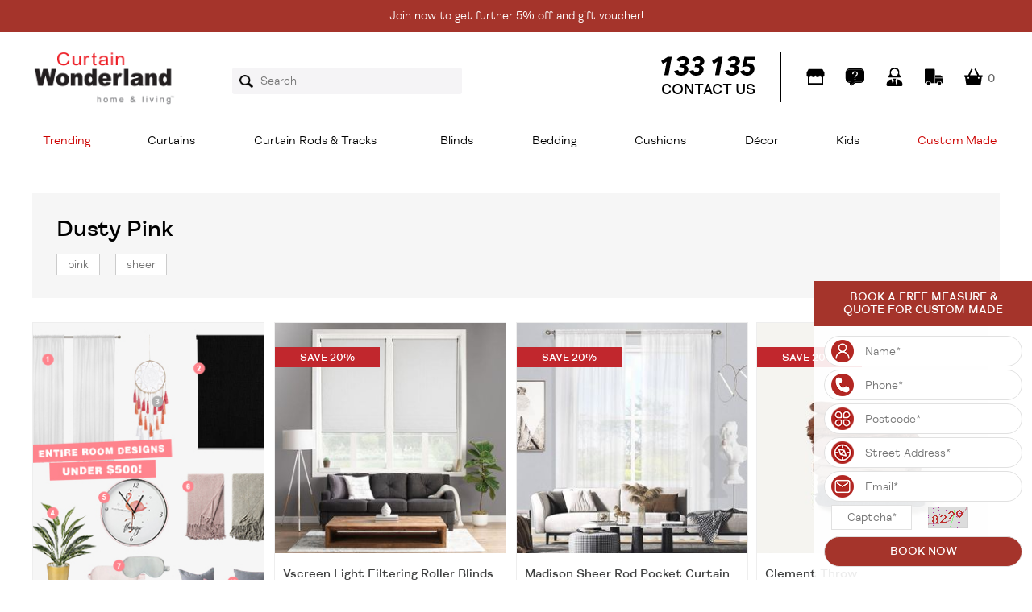

--- FILE ---
content_type: text/html; charset=utf-8
request_url: https://www.curtainwonderland.com.au/collection/dusty-pink/
body_size: 7866
content:
<!doctype html>
<html>
<head>
  <meta charset="utf-8">
  <meta name="google-site-verification" content="NtdtWKSfcssZNBh7-VGvfQdbk75bYT0oS8JjNC9ix5w"/>
  <meta name="viewport" content="width=device-width, initial-scale=1, maximum-scale=1"/>
  <title></title>
  <meta name="description" content="" />
  <meta name="keywords" content="" />
  <link rel="canonical" href="https://www.curtainwonderland.com.au/collection/dusty-pink/"/> 
   
   

  <meta name="referrer" content="origin-when-crossorigin">
  
  <link type="image/x-icon" rel="shortcut icon" href="/public/home/images/favicon.ico">
  <link rel="apple-touch-icon-precomposed" href="/public/home/images/touch-icon-iphone.png" />
  <link rel="apple-touch-icon-precomposed" sizes="72x72" href="/public/home/images/touch-icon-ipad.png" />
  <link rel="apple-touch-icon-precomposed" sizes="114x114" href="/public/home/images/touch-icon-iphone4.png" />
  <link rel="apple-touch-icon-precomposed" sizes="144x144" href="/public/home/images/touch-icon-retina-ipad.png" />

  <link rel="stylesheet" href="/public/home/css/styles.css?20250815" type="text/css" />
  <script>var root = '';</script>
  <script type="text/javascript" src="/public/home/js/jquery.js"></script>
  <script type="text/javascript" src="/public/home/js/jquery.validate.js"></script>
  <script type="text/javascript" src="/public/home/js/jquery.flexslider.js"></script>
  <script type="text/javascript" src="/public/home/js/jquery.time-to.js"></script>
  <script type="text/javascript" src="/public/home/js/common.js?20250815"></script>

  <script id="wh-cart" src="/public/home/js/cart.js?20250815"></script>
    <script type="text/javascript">
    var _gaq=_gaq||[];_gaq.push(['_setAccount','UA-28753741-1']);_gaq.push(['_setDomainName','www.curtainwonderland.com.au']);if(location.hash!=''){_gaq.push(['_trackPageview',location.pathname+location.search+location.hash]);}else{_gaq.push(['_trackPageview']);}(function(){var ga=document.createElement('script');ga.type='text/javascript';ga.async=true;ga.src=('https:'==document.location.protocol?'https://ssl':'http://www')+'.google-analytics.com/ga.js';var s=document.getElementsByTagName('script')[0];s.parentNode.insertBefore(ga,s);})();
    </script>
   <!-- Google Tag Manager -->
    <script>(function(w,d,s,l,i){w[l]=w[l]||[];w[l].push({'gtm.start':new Date().getTime(),event:'gtm.js'});var f=d.getElementsByTagName(s)[0],j=d.createElement(s),dl=l!='dataLayer'?'&l='+l:'';j.async=true;j.src='https://www.googletagmanager.com/gtm.js?id='+i+dl;f.parentNode.insertBefore(j,f);})(window,document,'script','dataLayer','GTM-MDSBWTH');</script>
   <!-- End Google Tag Manager -->

   
   <!-- Google tag (gtag.js) --> 
    <script async src="https://www.googletagmanager.com/gtag/js?id=G-8C8QCLV4W8"></script> <script> window.dataLayer = window.dataLayer || []; function gtag(){dataLayer.push(arguments);} gtag('js', new Date()); gtag('config', 'G-8C8QCLV4W8'); </script>

    
   <!-- Global site tag (gtag.js) - Google Ads: 962011321 -->
    <script async src="https://www.googletagmanager.com/gtag/js?id=AW-962011321"></script>
    <script>
      window.dataLayer = window.dataLayer || [];
      function gtag(){dataLayer.push(arguments);}
      gtag('js', new Date());
      gtag('config', 'AW-962011321');
    </script>
   <!-- End Global site tag (gtag.js) -->

   <!-- Facebook Pixel Code -->
    <script>!function(f,b,e,v,n,t,s){if(f.fbq)return;n=f.fbq=function(){n.callMethod?n.callMethod.apply(n,arguments):n.queue.push(arguments)};if(!f._fbq)f._fbq=n;n.push=n;n.loaded=!0;n.version='2.0';n.queue=[];t=b.createElement(e);t.async=!0;t.src=v;s=b.getElementsByTagName(e)[0];s.parentNode.insertBefore(t,s)}(window,document,'script','https://connect.facebook.net/en_US/fbevents.js');fbq('init','626928114408975');fbq('track','PageView');</script>
    <noscript><img height="1" width="1" style="display:none" src="https://www.facebook.com/tr?id=626928114408975&ev=PageView&noscript=1"/></noscript>
   <!-- End Facebook Pixel Code -->
   <!-- Bing Code -->
    <script>(function(w,d,t,r,u){var f,n,i;w[u]=w[u]||[],f=function(){var o={ti:"17455605"};o.q=w[u],w[u]=new UET(o),w[u].push("pageLoad")},n=d.createElement(t),n.src=r,n.async=1,n.onload=n.onreadystatechange=function(){var s=this.readyState;s&&s!=="loaded"&&s!=="complete"||(f(),n.onload=n.onreadystatechange=null)},i=d.getElementsByTagName(t)[0],i.parentNode.insertBefore(n,i)})(window,document,"script","//bat.bing.com/bat.js","uetq");</script>
   <!-- END Bing Code -->
    <script async src="https://t.cfjump.com/tag/65906"></script>
   <!-- START Rakuten Marketing Tracking -->
    <script type="text/javascript">
      (function (url) {
        /*Tracking Bootstrap Set Up DataLayer objects/properties here*/
        if(!window.DataLayer){
          window.DataLayer = {};
        }
        if(!DataLayer.events){
          DataLayer.events = {};
        }
        DataLayer.events.SPIVersion = DataLayer.events.SPIVersion || "3.4";
        DataLayer.events.SiteSection = "1";

        var loc, ct = document.createElement("script");
        ct.type = "text/javascript";
        ct.async = true; ct.src = url; loc = document.getElementsByTagName('script')[0];
        loc.parentNode.insertBefore(ct, loc);
        }(document.location.protocol + "//tag.rmp.rakuten.com/121059.ct.js"));
    </script>
   <!-- END Rakuten Marketing Tracking -->
   <!-- Pinterest Tag -->
    <script>
    !function(e){if(!window.pintrk){window.pintrk = function () { window.pintrk.queue.push(Array.prototype.slice.call(arguments))};var n=window.pintrk;n.queue=[],n.version="3.0";var t=document.createElement("script");t.async=!0,t.src=e;var r=document.getElementsByTagName("script")[0]; r.parentNode.insertBefore(t,r)}}("https://s.pinimg.com/ct/core.js"); pintrk('load', '2612751833796', {em: '<user_email_address>'}); pintrk('page');
    </script>
    <noscript>
    <img height="1" width="1" style="display:none;" alt="" src="https://ct.pinterest.com/v3/?event=init&tid=2612751833796&pd[em]=<hashed_email_address>&noscript=1" />
    </noscript>
    <script> pintrk('track', 'pagevisit'); </script>
        <noscript><img height="1" width="1" style="display:none;" alt="" src="https://ct.pinterest.com/v3/?tid=2612751833796&event=pagevisit&noscript=1"/></noscript>
   <!-- end Pinterest Tag -->
  </head>

<body>
<div class="top clearfix" style="background-color:#a5342b">
  <div class="w " style="text-align:center;line-height:39px;color:#fff;">
    <div><a href="#" class="wh-cart-account" style="color:#fff;">Join now to get further 5% off and gift voucher!</a></div>
  </div>
</div>


<div class="header w clearfix">
  <div class="logo fl">
    <a href="/"><img src="/public/home/images/logo2.png" width="178" height="66" alt="Curtain Wonderland"></a>
  </div>
  <div class="mmm fr">
    <a class="top-icon top-icon-store" href="/store-locations/" title="Store Locations"></a>
    <div class="top-icon top-icon-help"><ul class="pop-menu">
        <li><a href="/care/">Care</a></li>
        <li><a href="/delivery/">Delivery</a></li>
        <li><a href="/returns-policy/">Returns Policy</a></li>
        <li><a href="/faqs/">FAQs</a></li>
      </ul>
    </div>
    <div class="top-icon top-icon-decor"><ul class="pop-menu">
    <li class="join-login wh-cart-account">Join/Login</li>
      <li class="coupons">Coupons</li>
      <li class="myorders">My Orders</li>
        </ul></div>
    <a class="top-icon top-icon-track" href="/track/" title="track order"></a>
    <a class="top-icon top-icon-bag" href="/cart/" title="shopping cart"><span class="cart-item-count">0</span></a>
  </div>
  <!--<div class="cta made2measure clearfix">
    <a href="/book-a-free-measure-and-quote/"><i>133 135</i></a>
  </div>-->
  <div class="cta contact-usx clearfix" style="border-right:1px solid #000; margin-right:30px; padding-right: 30px;">
    <a href="/contact-us/" style="text-decoration: none;font-weight: bold;font-size:18px;display: block;color: #000;padding: 36px 0px 6px 0;margin-right: 1px;">CONTACT US</a>
  </div>
  <form class="search" action="/products/search/" method="get">
    <input type="text" placeholder="Search" name="search_query" class="placeholder" autocomplete="off">
    <a href="" onclick="$('form.search').submit();return false;">Search</a>
  </form>
</div>
<div class="transparent-mask"></div>

<div class="pin">
<div class="nav-outer w">
  <div class="nav-bg">
    <div class="nav">
      <ul class="nav-ul">
        <li class="first">
          <a href="javascript:;">Trending</a>
          <ul class="nav-new subnav">
            <li>
              <a class="nav-collection" href="/collection/farmhouse/" >Farm House Decor</a>
            </li><li>
              <a class="nav-collection" href="/collection/grey-chic/" >Grey Chic</a>
            </li><li>
              <a class="nav-collection" href="/collection/faux-plants/" >Faux Plants</a>
            </li><li>
              <a class="nav-collection" href="/collection/costal-home/" >Costal Home</a>
            </li><li>
              <a class="nav-collection" href="/collection/florals/" >Florals</a>
            </li><li>
              <a class="nav-collection" href="/collection/geometric/" >Geometric Range</a>
            </li><li>
              <a class="nav-collection" href="/collection/crisp-white/" >Crisp White</a>
            </li><li>
              <a class="nav-collection" href="/collection/pink-dream/" >Pink Dream</a>
            </li><li>
              <a class="nav-collection" href="/collection/dusty-pink/" style="color:#cd0200">Dusty Pink</a>
            </li><li>
              <a class="nav-collection" href="/collection/calming-blue/" >Calming Blue</a>
            </li>          </ul>
        </li>
                <li ><a href="/categories/curtains/"  data-title="Curtains">Curtains</a>
          <ul class="subnav" style="display:flex;">
           <li>
            <ul>
             <li><a href="/categories/blockout-pinch-pleat-curtains/" >Pinch Pleat Curtains</a></li><li><a href="/categories/blockout-eyelet-curtains/" >Eyelet Curtains</a></li><li><a href="/categories/sheer-pinch-pleat-curtains/" >Pinch Pleat Sheers</a></li><li><a href="/categories/sheer-eyelet-curtains/" >Eyelet Sheers</a></li><li><a href="/categories/rod-pocket-sheers/" >Rod Pocket Sheers</a></li>            </ul>
           </li>
                      <li>
            <ul class="xpx" style="background-color:#fff;columns:5">
             <li><a href="/categories/curtains/?color%5B%5D=Aqua"><div class="xcx"><span class="circle" style="background-color:#5ac0ff;border:1px solid #5ac0ff; "></span><span class="color-name">Aqua</span> </div>
              </a></li><li><a href="/categories/curtains/?color%5B%5D=Bisque"><div class="xcx"><span class="circle" style="background-color:#bbb09d;border:1px solid #bbb09d; "></span><span class="color-name">Bisque</span> </div>
              </a></li><li><a href="/categories/curtains/?color%5B%5D=Black"><div class="xcx"><span class="circle" style="background-color:#000000;border:1px solid #000000; "></span><span class="color-name">Black</span> </div>
              </a></li><li><a href="/categories/curtains/?color%5B%5D=Blue"><div class="xcx"><span class="circle" style="background-color:#0000ff;border:1px solid #0000ff; "></span><span class="color-name">Blue</span> </div>
              </a></li><li><a href="/categories/curtains/?color%5B%5D=Brown"><div class="xcx"><span class="circle" style="background-color:#9e5442;border:1px solid #9e5442; "></span><span class="color-name">Brown</span> </div>
              </a></li><li><a href="/categories/curtains/?color%5B%5D=Cream"><div class="xcx"><span class="circle" style="background-color:#ffffcc;border:1px solid #ffffcc; "></span><span class="color-name">Cream</span> </div>
              </a></li><li><a href="/categories/curtains/?color%5B%5D=Green"><div class="xcx"><span class="circle" style="background-color:#20ab7d;border:1px solid #20ab7d; "></span><span class="color-name">Green</span> </div>
              </a></li><li><a href="/categories/curtains/?color%5B%5D=Grey"><div class="xcx"><span class="circle" style="background-color:#e0e0e0;border:1px solid #e0e0e0; "></span><span class="color-name">Grey</span> </div>
              </a></li><li><a href="/categories/curtains/?color%5B%5D=Metal"><div class="xcx"><span class="circle" style="background-color:#615f6c;border:1px solid #615f6c; "></span><span class="color-name">Metal</span> </div>
              </a></li><li><a href="/categories/curtains/?color%5B%5D=Misty Blue"><div class="xcx"><span class="circle" style="background-color:#a8b5d8;border:1px solid #a8b5d8; "></span><span class="color-name">Misty Blue</span> </div>
              </a></li><li><a href="/categories/curtains/?color%5B%5D=Natural "><div class="xcx"><span class="circle" style="background-color:#fffff0;border:1px solid #ccc; "></span><span class="color-name">Natural </span> </div>
              </a></li><li><a href="/categories/curtains/?color%5B%5D=Navy"><div class="xcx"><span class="circle" style="background-color:#000080;border:1px solid #000080; "></span><span class="color-name">Navy</span> </div>
              </a></li><li><a href="/categories/curtains/?color%5B%5D=Nougat"><div class="xcx"><span class="circle" style="background-color:#b1a49b;border:1px solid #b1a49b; "></span><span class="color-name">Nougat</span> </div>
              </a></li><li><a href="/categories/curtains/?color%5B%5D=Orange"><div class="xcx"><span class="circle" style="background-color:#ff8a24;border:1px solid #ff8a24; "></span><span class="color-name">Orange</span> </div>
              </a></li><li><a href="/categories/curtains/?color%5B%5D=Pewter"><div class="xcx"><span class="circle" style="background-color:#4a4c58;border:1px solid #4a4c58; "></span><span class="color-name">Pewter</span> </div>
              </a></li><li><a href="/categories/curtains/?color%5B%5D=Pink"><div class="xcx"><span class="circle" style="background-color:#ffc0cb;border:1px solid #ffc0cb; "></span><span class="color-name">Pink</span> </div>
              </a></li><li><a href="/categories/curtains/?color%5B%5D=Purple"><div class="xcx"><span class="circle" style="background-color:#a14dba;border:1px solid #a14dba; "></span><span class="color-name">Purple</span> </div>
              </a></li><li><a href="/categories/curtains/?color%5B%5D=Red"><div class="xcx"><span class="circle" style="background-color:#ff2002;border:1px solid #ff2002; "></span><span class="color-name">Red</span> </div>
              </a></li><li><a href="/categories/curtains/?color%5B%5D=Sand"><div class="xcx"><span class="circle" style="background-color:#d8d9d4;border:1px solid #d8d9d4; "></span><span class="color-name">Sand</span> </div>
              </a></li><li><a href="/categories/curtains/?color%5B%5D=Silver"><div class="xcx"><span class="circle" style="background-color:#c2c2c2;border:1px solid #c2c2c2; "></span><span class="color-name">Silver</span> </div>
              </a></li><li><a href="/categories/curtains/?color%5B%5D=White"><div class="xcx"><span class="circle" style="background-color:#ffffff;border:1px solid #ccc; "></span><span class="color-name">White</span> </div>
              </a></li><li><a href="/categories/curtains/?color%5B%5D=Yellow"><div class="xcx"><span class="circle" style="background-color:#fffc40;border:1px solid #fffc40; "></span><span class="color-name">Yellow</span> </div>
              </a></li>            </ul>
           </li>                     </ul>
        </li><li ><a href="/categories/pole-sets/"  data-title="Curtain Rods &amp; Tracks">Curtain Rods &amp; Tracks</a>
          <ul class="subnav" >
           <li>
            <ul>
             <li><a href="/categories/decorator-pole-sets/" >Curtain Rods</a></li><li><a href="/categories/pole-accessories/" >Curtain Rod Finials</a></li><li><a href="/categories/tracks/" >Curtain Tracks</a></li><li><a href="/categories/pole-acc/" >Tiebacks & Holdbacks</a></li><li><a href="/categories/accessories/" >Accessories</a></li>            </ul>
           </li>
                                </ul>
        </li><li ><a href="/categories/blinds/"  data-title="Blinds">Blinds</a>
          <ul class="subnav" style="display:flex;">
           <li>
            <ul>
             <li><a href="/categories/panel-fabrics-panel-tracks/" >Panel Fabrics / Panel Tracks</a></li><li><a href="/categories/roller-blinds/" >Roller Blinds</a></li><li><a href="/categories/venetian-blinds/" >Venetian Blinds</a></li>            </ul>
           </li>
                      <li>
            <ul class="xpx" style="background-color:#fff;columns:1">
              <li><a href="/categories/blinds/?func%5B%5D=Room+Darkening"><div class="xcx"><img src="/public/home/images/room-darkening.png" width="25" style="margin-right:10px;"><span class="func-name">Room Darkening</span> </div>
              </a></li>
              <li><a href="/categories/blinds/?func%5B%5D=Light+Filtering"><div class="xcx"><img src="/public/home/images/light-filtering.png" width="25" style="margin-right:10px;"><span class="func-name">Light Filtering</span> </div>
              </a></li>
            </ul>
           </li>          </ul>
        </li><li ><a href="/categories/bed/"  data-title="Bedding">Bedding</a>
          <ul class="subnav" >
           <li>
            <ul>
             <li><a href="/categories/quilts/" >Bed Linen</a></li><li><a href="/categories/coverlets/" >Coverlets</a></li><li><a href="/categories/quilt-covers/" >Quilt Covers</a></li><li><a href="/categories/sheet-set/" >Sheet Set</a></li><li><a href="/categories/throws/" >Throws &amp; Blankets</a></li>            </ul>
           </li>
                                </ul>
        </li><li ><a href="/categories/cushions/"  data-title="Cushions">Cushions</a>
          <ul class="subnav" >
           <li>
            <ul>
             <li><a href="/categories/rectangle-cushions/" >Rectangle Cushions</a></li><li><a href="/categories/cushion/" >Cushions</a></li>            </ul>
           </li>
                                </ul>
        </li><li ><a href="/categories/home-decor/"  data-title="Décor">Décor</a>
          <ul class="subnav" >
           <li>
            <ul>
             <li><a href="/categories/decor-gift/" >Décor &amp; Gifts</a></li><li><a href="/categories/candles-fragrance/" >Candles &amp; Fragrance</a></li><li><a href="/categories/wall-clocks/" >Wall Art &amp; Clocks</a></li><li><a href="/categories/artificial-flowers/" >Artificial Flowers &amp; Plants</a></li><li><a href="/categories/vase-pot/" >Vases &amp; Pots</a></li><li><a href="/categories/baskets/" >Baskets</a></li><li><a href="/categories/christmas-decors/" >Christmas Décor</a></li><li><a href="/categories/easter-décor/" style="color:#cd0200">Easter Décor</a></li>            </ul>
           </li>
                                </ul>
        </li><li ><a href="/categories/kids/"  data-title="Kids">Kids</a>
          <ul class="subnav" >
           <li>
            <ul>
             <li><a href="/categories/kids-curtains/" >Kids Curtains </a></li><li><a href="/categories/kids-bedding/" >Kids Bedding</a></li><li><a href="/categories/kids-decors/" >Kids Décor</a></li>            </ul>
           </li>
                                </ul>
        </li>                
        <li class="clearance " style="display:none"><a href="/categories/clearance/" data-title="Clearance">Clearance</a></li>
        
        <li class="">
          <a href="/book-a-free-measure-and-quote/" style="padding-right:0;color:#cd0200" data-title="Custom Made">Custom Made</a>
          <ul class="lt subnav">
            <li><a href="/book-a-free-measure-and-quote/" class="first">Book Online</a></li>
            <li><a href="/how-to-measure/">How To Measure Curtains</a></li>
            <li><a href="/measure-window-shades/">How To Measure Window Shades</a></li>
            <li><a href="/measure-window-blinds/">How To Measure Window Blinds</a></li>
          </ul>
        </li>
      </ul>
    </div>
  </div>
</div>
</div>
<script>
$(function(){
  var nav_top=$(".nav-bg").offset().top;
  $(window).scroll(function(e){if(e.currentTarget.scrollY>=nav_top){$(".nav-bg").addClass("pin");}else{$(".nav-bg").removeClass("pin");}});
  $('.nav a.mobile-menu-button').click(function(){$('.nav > ul').toggle();$(this).toggleClass('active');});
  $('.filter h2.mobile-only').click(function(){$(this).parent().find('form').toggle();$(this).toggleClass('active');});
});
$(".nav > ul > li > a").on("click", function(){$(this).next().toggle()});
</script>


<div class="container w">
  <div class="content search">
    <div class="main">
      <div class="gh">
        <h1>Dusty Pink</h1>
        <div class="gkeyword">
                    <a class="gka" href="/collection/dusty-pink/?search=pink">pink</a>          <a class="gka" href="/collection/dusty-pink/?search=sheer">sheer</a>        </div>
      </div>
            <div class="product-listing collection clearfix">
                <div class="item">
          <img src="/public/images/uploads/picture/20210414/607691836bf02.jpg" style="width:100%;height:100%;display: block;">
        </div>        <div class="item">
          <div class="product-tags"><div class="tag_on_sale">SAVE 20%</div></div>          <a href="/products/vscreen-light-filtering-roller-blinds/">
            <img class="product-f-image" src="https://decor2go.s3.amazonaws.com/images/cw/306x306-vscreen.jpg" alt="Vscreen Light Filtering Roller Blinds"> 
          </a>
          <div class="detail">
          <h2><a href="/products/vscreen-light-filtering-roller-blinds/" title="Vscreen Light Filtering Roller Blinds">Vscreen Light Filtering Roller Blinds</a></h2>
          <div class="on_sale "><div class="price_was"><span class="price_group_title">RRP from $99.95</span></div><div class="price_now"><span class="price_group_title">Now from $79.95</span></div><div class="price_member member_sale"><span class="price_group_title">Décor Club price from $75.95</span></div></div>          <div class="clearfix listing-colours">
            <img class="colour-square" src="https://decor2go.s3.amazonaws.com/images/cw/50x50-viewscreenrollerwhite_edited_1.jpg" alt=""><img class="colour-square" src="https://decor2go.s3.amazonaws.com/images/cw/50x50-viewscreen.jpg" alt=""><img class="colour-square" src="https://decor2go.s3.amazonaws.com/images/cw/50x50-60a20fda4e761.jpg" alt=""><img class="colour-square" src="https://decor2go.s3.amazonaws.com/images/cw/50x50-60a20f69b2de3.jpg" alt="">          </div>
          </div>
        </div>                <div class="item">
          <div class="product-tags"><div class="tag_on_sale">SAVE 20%</div></div>          <a href="/products/madison-sheer-rod-pocket-curtain/">
            <img class="product-f-image" src="https://decor2go.s3.amazonaws.com/images/cw/306x306-5f8813355f992.jpg" alt="Madison Sheer Rod Pocket Curtain"> 
          </a>
          <div class="detail">
          <h2><a href="/products/madison-sheer-rod-pocket-curtain/" title="Madison Sheer Rod Pocket Curtain">Madison Sheer Rod Pocket Curtain</a></h2>
          <div class="on_sale "><div class="price_was"><span class="price_group_title">RRP from $59.95</span></div><div class="price_now"><span class="price_group_title">Now from $47.95</span></div><div class="price_member member_sale"><span class="price_group_title">Décor Club price from $45.55</span></div></div>          <div class="clearfix listing-colours">
            <img class="colour-square" src="https://decor2go.s3.amazonaws.com/images/cw/50x50-5f881811ad041.jpg" alt=""><img class="colour-square" src="https://decor2go.s3.amazonaws.com/images/cw/50x50-5f8818574da5d.jpg" alt="">          </div>
          </div>
        </div>                <div class="item">
          <div class="product-tags"><div class="tag_on_sale">SAVE 20%</div></div>          <a href="/products/clement-throw/">
            <img class="product-f-image" src="https://decor2go.s3.amazonaws.com/images/cw/306x306-5f339658a18cb.jpg" alt="Clement Throw"> 
          </a>
          <div class="detail">
          <h2><a href="/products/clement-throw/" title="Clement Throw">Clement Throw</a></h2>
          <div class="on_sale "><div class="price_was"><span class="price_group_title">RRP from $79.95</span></div><div class="price_now"><span class="price_group_title">Now from $63.95</span></div><div class="price_member member_sale"><span class="price_group_title">Décor Club price from $60.75</span></div></div>          <div class="clearfix listing-colours">
            <img class="colour-square" src="https://decor2go.s3.amazonaws.com/images/cw/50x50-5f33a4b4f0598.jpg" alt=""><img class="colour-square" src="https://decor2go.s3.amazonaws.com/images/cw/50x50-5f33a48e0c315.jpg" alt=""><img class="colour-square" src="https://decor2go.s3.amazonaws.com/images/cw/50x50-5f33a442ab037.jpg" alt=""><img class="colour-square" src="https://decor2go.s3.amazonaws.com/images/cw/50x50-5f33a42fc73ab.jpg" alt=""><img class="colour-square" src="https://decor2go.s3.amazonaws.com/images/cw/50x50-5f33a41ec2e58.jpg" alt="">          </div>
          </div>
        </div>                <div class="item">
          <div class="product-tags"><div class="tag_on_sale">SAVE 20%</div></div>          <a href="/products/eye-mask-100-silk/">
            <img class="product-f-image" src="https://decor2go.s3.amazonaws.com/images/cw/306x306-5feaf6822341c.jpg" alt="Eye Mask 100% Silk"> 
          </a>
          <div class="detail">
          <h2><a href="/products/eye-mask-100-silk/" title="Eye Mask 100% Silk">Eye Mask 100% Silk</a></h2>
          <div class="on_sale "><div class="price_was"><span class="price_group_title">RRP from $39.95</span></div><div class="price_now"><span class="price_group_title">Now from $31.95</span></div><div class="price_member member_sale"><span class="price_group_title">Décor Club price from $30.35</span></div></div>          <div class="clearfix listing-colours">
            <img class="colour-square" src="https://decor2go.s3.amazonaws.com/images/cw/50x50-5feaf6dcba2b4.jpg" alt=""><img class="colour-square" src="https://decor2go.s3.amazonaws.com/images/cw/50x50-5feaf6d1b7f80.jpg" alt="">          </div>
          </div>
        </div>                <div class="item">
          <div class="product-tags"><div class="tag_on_sale">SAVE 20%</div></div>          <a href="/products/knitted-cushion/">
            <img class="product-f-image" src="https://decor2go.s3.amazonaws.com/images/cw/306x306-629852d84510a.jpg" alt="Knitted Cushion"> 
          </a>
          <div class="detail">
          <h2><a href="/products/knitted-cushion/" title="Knitted Cushion">Knitted Cushion</a></h2>
          <div class="on_sale "><div class="price_was"><span class="price_group_title">RRP from $49.95</span></div><div class="price_now"><span class="price_group_title">Now from $39.95</span></div><div class="price_member member_sale"><span class="price_group_title">Décor Club price from $37.95</span></div></div>          <div class="clearfix listing-colours">
            <img class="colour-square" src="https://decor2go.s3.amazonaws.com/images/cw/50x50-629852d84510a.jpg" alt=""><img class="colour-square" src="https://decor2go.s3.amazonaws.com/images/cw/50x50-63bcc9f8b241f.jpg" alt=""><img class="colour-square" src="https://decor2go.s3.amazonaws.com/images/cw/50x50-63bcc9d496dfc.jpg" alt=""><img class="colour-square" src="https://decor2go.s3.amazonaws.com/images/cw/50x50-63bcc9bbb41b8.jpg" alt="">          </div>
          </div>
        </div>                <div class="item">
          <div class="product-tags"><div class="tag_on_sale">SAVE 20%</div></div>          <a href="/products/candy-eyelet-sheer-curtain-140x220cm/">
            <img class="product-f-image" src="https://decor2go.s3.amazonaws.com/images/cw/306x306-603c9389d7171.jpg" alt="Candy Eyelet Sheer Curtain 140x220cm"> 
          </a>
          <div class="detail">
          <h2><a href="/products/candy-eyelet-sheer-curtain-140x220cm/" title="Candy Eyelet Sheer Curtain 140x220cm">Candy Eyelet Sheer Curtain 140x220cm</a></h2>
          <div class="on_sale "><div class="price_was"><span class="price_group_title">RRP from $39.95</span></div><div class="price_now"><span class="price_group_title">Now from $31.95</span></div><div class="price_member member_sale"><span class="price_group_title">Décor Club price from $30.35</span></div></div>          <div class="clearfix listing-colours">
            <img class="colour-square" src="https://decor2go.s3.amazonaws.com/images/cw/50x50-603c93be2b898.jpg" alt=""><img class="colour-square" src="https://decor2go.s3.amazonaws.com/images/cw/50x50-603c93f803b09.jpg" alt=""><img class="colour-square" src="https://decor2go.s3.amazonaws.com/images/cw/50x50-603c944c4dfde.jpg" alt=""><img class="colour-square" src="https://decor2go.s3.amazonaws.com/images/cw/50x50-603c94800039d.jpg" alt=""><img class="colour-square" src="https://decor2go.s3.amazonaws.com/images/cw/50x50-604b386d76329.jpg" alt="">          </div>
          </div>
        </div>                <div class="item">
          <div class="product-tags"><div class="tag_on_sale">SAVE 20%</div></div>          <a href="/products/single-leucospermum-cordifolium/">
            <img class="product-f-image" src="https://decor2go.s3.amazonaws.com/images/cw/306x306-11521705_leucospermum_cordifoliumpink.jpg" alt="Single Leucospermum Cordifolium"> 
          </a>
          <div class="detail">
          <h2><a href="/products/single-leucospermum-cordifolium/" title="Single Leucospermum Cordifolium">Single Leucospermum Cordifolium</a></h2>
          <div class="on_sale "><div class="price_was"><span class="price_group_title">RRP from $16.95</span></div><div class="price_now"><span class="price_group_title">Now from $12.95</span></div><div class="price_member member_sale"><span class="price_group_title">Décor Club price from $12.30</span></div></div>          <div class="clearfix listing-colours">
            <img class="colour-square" src="https://decor2go.s3.amazonaws.com/images/cw/50x50-11521403_leucospermum_cordifolium_yellow_1.jpg" alt=""><img class="colour-square" src="https://decor2go.s3.amazonaws.com/images/cw/50x50-11521705_leucospermum_cordifoliumpink_1.jpg" alt="">          </div>
          </div>
        </div>                <div class="item">
          <div class="product-tags"><div class="tag_on_sale">SAVE 50%</div></div>          <a href="/products/juliet-coverlet-set/">
            <img class="product-f-image" src="https://decor2go.s3.amazonaws.com/images/cw/306x306-5fed6e7339d58.jpg" alt="Juliet Coverlet Set"> 
          </a>
          <div class="detail">
          <h2><a href="/products/juliet-coverlet-set/" title="Juliet Coverlet Set">Juliet Coverlet Set</a></h2>
          <div class="on_sale "><div class="price_was"><span class="price_group_title">RRP from $249.95</span></div><div class="price_now"><span class="price_group_title">Now from $124.95</span></div><div class="price_member "><span class="price_group_title">Décor Club price from $124.95</span></div></div>          <div class="clearfix listing-colours">
            <img class="colour-square" src="https://decor2go.s3.amazonaws.com/images/cw/50x50-5fed6e9cc7126.jpg" alt=""><img class="colour-square" src="https://decor2go.s3.amazonaws.com/images/cw/50x50-_20200310155545_1.jpg" alt="">          </div>
          </div>
        </div>                      </div>
    </div>
  </div>
</div>
  <div class="fix-right-bottom-form">
  <h3>BOOK A FREE MEASURE & QUOTE FOR CUSTOM MADE</h3>
  <form class="book-form" id="book-online-formx" method="post" action="/book-a-free-measure-and-quote/">
    <input type="hidden" name="suburb" value="">
    <input type="hidden" name="state" value="">
    <input type="hidden" name="t" value="0">
    <input type="hidden" name="postcode" value="">
    <ul class="book-form-ul">
      <li class="bfic-name input-li"><input type="text" name="name" placeholder="Name*" class="required" value="" autocomplete="off" maxlength="100"></li>
      <li class="bfic-phone input-li"><input type="text" name="phone" placeholder="Phone*" class="required phone" value="" autocomplete="off" maxlength="20"></li>
      <li class="bfic-postcode input-li"><input type="text" name="postcode2" placeholder="Postcode*" class="required" value="" autocomplete="off"><ul class="fr-ul"></ul></li>
      <li class="bfic-address input-li"><input type="text" name="street_address" placeholder="Street Address*" class="required" value="" autocomplete="off" maxlength="120"></li>
      <li class="bfic-email input-li"><input type="text" name="email" placeholder="Email*" class="required email" value="" autocomplete="off" maxlength="100"></li>
      <li class="bfic-captcha">
        <input type="text" name="verification" id="verification2" class="required" placeholder="Captcha*">
        <a href="javascript:;" onclick="$('img#captcha2').attr('src', '/Common/verify/?t=1&' + Math.floor(new Date().getTime() / 1000));return false;"><img id="captcha2" src="/Common/verify/?t=1&1768592372" alt="CAPTCHA Image"></a>
      </li>
      <li><input type="submit" class="book-form-submit" value="BOOK NOW"></li>
    </ul>
  </form>
</div>


<script>
$('.fix-right-bottom-form h3').on('click', function(){
  let fp = $(this).parent();
  if(fp.hasClass('hide')) {
   sessionStorage.hideform = 0;
   fp.removeClass('hide');
  } else {
   sessionStorage.hideform = 1;
   fp.addClass('hide');
  }
});
if (sessionStorage.hideform == '1') {
  $('.fix-right-bottom-form').addClass('hide');
}
</script>
<div class="footer-bg">
  <div class="container w">
    <div class="footerlinks clearfix">
      <div>
        <h2>About</h2>
        <div class="menu-footer-menu-container">
          <ul id="menu-footer-menu">
            <li><a href="/about-us/">About Us</a></li>
            <li><a href="/careers/">Careers</a></li>
            <li><a href="/book-a-free-measure-and-quote/">Made 2 Measure</a></li>
          </ul>
        </div>
      </div>
      <div>
        <h2>Shopping</h2>
        <div class="menu-shopping-info-container">
          <ul id="menu-shopping-info" class="">
            <li><a href="/care/">Care</a></li>
            <li><a href="/delivery/">Delivery</a></li>
            <li><a href="/click-collect/">Click & Collect</a></li>
            <li><a href="/returns-policy/">Returns Policy</a></li>
            <li><a href="/faqs/">FAQs</a></li>
          </ul>
        </div>
        <h2>We Accept</h2>  
                <div class="we-accept" style="position:relative;">
          <img src="/public/home/images/accept2.png">
          <a href="/zippay" style="position:absolute; width: 37px; height: 22px; left: 111px; top: 1px;"></a>
        </div>
              </div>
      <div class="subscribe-us">
        <h2>Subscribe us</h2>
        <ul>
          <li><input type="text" class="mail-username" placeholder="Name" style="background-color: rgb(255, 255, 255);"></li>
          <li><input type="text" class="mail-address" placeholder="Email" style="background-color: rgb(255, 255, 255);"></li>
          <li><input type="button" class="subscribe-btn" value="SUBSCRIBE"></li>
        </ul>
        <div class="social">
          <a href="https://www.facebook.com/CurtainWonderlandOfficial/" target="_blank" title="facebook"><img alt="facebook" src="/public/home/images/icons/facebook.png"></a>
          <a href="https://www.pinterest.com.au/CurtainWond/_created/" target="_blank" title="pinterest"><img alt="pinterest" src="/public/home/images/icons/pinterest.png"></a>
          <a href="https://twitter.com/CurtainWonderl3" target="_blank" title="twitter"><img alt="twitter" src="/public/home/images/icons/twitter.png"></a>
          <a href="https://www.instagram.com/curtain_wonderland_ins/" target="_blank" title="instagram"><img alt="instagram" src="/public/home/images/icons/instagram.png"></a>
        </div>
      </div>
      <script>$(function(){$(".subscribe-btn").on("click",function(){var reg=new RegExp("^[a-z0-9]+([._\-]*[a-z0-9])*@([a-z0-9]+[-a-z0-9]*[a-z0-9]+.){1,63}[a-z0-9]+$");var name=$(".mail-username").val().trim();var email=$(".mail-address").val().trim();if(name==""){$(".mail-username").css("background-color","#ffd5d5");return;}if(email==""||!reg.test(email)){$(".mail-address").css("background-color","#ffd5d5");return;}var n=name.split(' ',1);mailchimp_serialized='mailchimp_first_name='+n[0]+'&mailchimp_last_name='+name.substr(n[0].length)+'&mailchimp_email='+email+'&double_optin=1&decor_member=Yes';$.post(wh_url,{action:'checkout/mailchimp',key:$('#wh-cart').data('api-key'),form:mailchimp_serialized},function(data){var data_array=jQuery.parseJSON(data);console.log(data_array);if(data_array.success===false){alert('Failed to subscribe: '+data_array.error);}else{location.href="/subscribe-thank-you/";}});});$(".mail-username,.mail-address").on("focus",function(){$(this).css("background-color","#fff");})})</script>
      <div class="f-last">
        <h2>MADE 2 MEASURE</h2>
        <div><a href="tel:133135" class="f-tel">133 135</a></div>
        <div><a href="/feedback/" title="Feedback" class="f-rs feedback">Feedback</a></div>
        <div><a href="/store-locations/" title="Store Locator" class="f-rs location">Store Locator</a></div>
      </div>
    </div>
    <div class="footer clearfix">
      <div class="links"><a href="/privacy-policy">Privacy Policy</a>  |  <a href="/book-a-free-measure-and-quote">Contact</a></div>
      <div class="copyright">© Copyright 2020 Curtain Wonderland</div>
    </div>
  </div>
  <div id="cart-view" class="sidebox"></div>
</div>
</body>
</html>

--- FILE ---
content_type: text/css
request_url: https://www.curtainwonderland.com.au/public/home/css/styles.css?20250815
body_size: 27038
content:
html,body,div,span,applet,object,iframe,h1,h2,h3,h4,h5,h6,p,blockquote,pre,a,abbr,acronym,address,big,cite,code,del,dfn,em,font,img,ins,kbd,q,s,samp,small,strike,strong,sub,sup,tt,var,b,u,i,center,dl,dt,dd,ol,ul,li,fieldset,form,label,legend,table,caption,tbody,tfoot,thead,tr,th,td {margin:0; padding:0; border:0; outline:0; font-size:100%; vertical-align:baseline; background:transparent}
body {line-height:1}
ol,ul {list-style:none}
blockquote,q {quotes:none}
blockquote:before,blockquote:after,q:before,q:after {content:''; content:none}
:focus {outline:0}
ins {text-decoration:none}
table {border-collapse:collapse; border-spacing:0}

@font-face {
font-family: "Quicksand";
font-style: normal;
font-weight: 300;
font-display: swap;
src: local("Quicksand Light"), local("Quicksand-Light"), url(./font/Quicksand-Light.woff2) format("woff2");
unicode-range: U+0000-00FF , U+0131 , U+0152-0153 , U+02BB-02BC , U+02C6 , U+02DA , U+02DC , U+2000-206F , U+2074 , U+20AC , U+2122 , U+2191 , U+2193 , U+2212 , U+2215 , U+FEFF , U+FFFD;
}

@font-face {
font-family: "Quicksand";
font-style: normal;
font-weight: 400;
font-display: swap;
src: local("Quicksand Regular"), local("Quicksand-Regular"), url(./font/Quicksand-Regular.woff2) format("woff2");
unicode-range: U+0000-00FF , U+0131 , U+0152-0153 , U+02BB-02BC , U+02C6 , U+02DA , U+02DC , U+2000-206F , U+2074 , U+20AC , U+2122 , U+2191 , U+2193 , U+2212 , U+2215 , U+FEFF , U+FFFD;
}
@font-face {
font-family: "Quicksand";
font-style: normal;
font-weight: 600;
font-display: swap;
src: local("Quicksand Medium"), local("Quicksand-Medium"), url(./font/Quicksand-Medium.woff2) format("woff2");
unicode-range: U+0000-00FF , U+0131 , U+0152-0153 , U+02BB-02BC , U+02C6 , U+02DA , U+02DC , U+2000-206F , U+2074 , U+20AC , U+2122 , U+2191 , U+2193 , U+2212 , U+2215 , U+FEFF , U+FFFD;
}
@font-face {
font-family: "Quicksand";
font-style: normal;
font-weight: bold;
font-display: swap;
src: local("Quicksand Bold"), local("Quicksand-Bold"), url(./font/Quicksand-Bold.woff2) format("woff2");
unicode-range: U+0000-00FF , U+0131 , U+0152-0153 , U+02BB-02BC , U+02C6 , U+02DA , U+02DC , U+2000-206F , U+2074 , U+20AC , U+2122 , U+2191 , U+2193 , U+2212 , U+2215 , U+FEFF , U+FFFD;
}


@font-face {
    font-family: "FS Meridian Regular";
    font-weight: normal;
    font-style: normal;
    src: url(./font/FS-Meridian-Regular.eot);
    src: local("FSMeridianWeb-Regular"),url(./font/FS-Meridian-Regular.eot?#iefix) format("embedded-opentype"),url(./font/FS-Meridian-Regular.svg#FSMeridianWeb-Regular) format("svg"),url(./font/FS-Meridian-Regular.woff) format("woff"),url(./font/FS-Meridian-Regular.woff) format("woff2"),url(./font/FS-Meridian-Regular.ttf) format("truetype")
}

@font-face {
    font-family: "FS Meridian Regular";
    font-weight: 600;
    font-style: normal;
    src: url(./font/FS-Meridian-Medium.eot);
    src: local("FSMeridianWeb-Medium"),url(./font/FS-Meridian-Medium.eot?#iefix) format("embedded-opentype"),url(./font/FS-Meridian-Medium.svg#FSMeridianWeb-Medium) format("svg"),url(./font/FS-Meridian-Medium.woff) format("woff"),url(./font/FS-Meridian-Medium.woff) format("woff2"),url(./font/FS-Meridian-Medium.ttf) format("truetype")
}

body, html, input, select, textarea, form, input, p, a, button {
    color: #222321;
    font:14px/22px "FS Meridian Regular";
    letter-spacing: normal;
    font-variant-ligatures: no-common-ligatures;
}
body { min-width:1040px;}
body.noscroll {height:100%; overflow:hidden;}
.w,.doc{max-width:1440px; width:100%; padding:0 40px; margin:auto;box-sizing:border-box; min-width:1040px;}
h1,h2,h3,h4,h5,h6,strong {font-weight:bold;}
a {text-decoration:none;}
.clearfix {display:block;}
.clearfix:after {clear:both; display:block; content:" "; height:0px; visibility:hidden;}
.containerxx {width:1230px; margin:auto;}
.fl {float:left;}
.fr {float:right;}

/* content */
.content h1, .content h2, .content h3, .content h4 {font-weight: normal;color: #222321;}
.content h2 {font-size: 24px;line-height: 24px;}
.content h3 {font-size: 20px;line-height:20px; margin-top:20px;}
.content li {margin-bottom: 5px;}
.content h1, .content h2, .content h3, .content h4, .content p, .content ul, .content ol, .content hr, .content table {margin-bottom: 20px;}
.content h1 {font-size:28px;line-height:28px;color:#000;border-bottom:1px solid #ddd;padding-bottom:10px;margin-bottom:30px;font-weight:bold;}

/* top marquee */
@keyframes top {
0%{transform:translateY(0px)}
4%{transform:translateY(-39px)}
50%{transform:translateY(-39px)}
54%{transform:translateY(-78px)}
100%{transform:translateY(-78px)}
}
:root {
	--bg-color:#9F7F66;
	--sas-bg-color:#FF6BA9;
}
.top {
	background-color: #FEC530;
	height:40px; position:relative;
}
.top>.marquee{animation:6s top 1s linear infinite;}
.top>.marquee>div{height:39px;line-height:39px;text-align:center;}
.top .free-shipping {width:100%; max-width:1230px; margin:auto; position:relative; }
.free-shipping > span {font-size:12px; background:url("../images/shipping-car.png") no-repeat left center; padding-left:50px; display:inline-block;}


/* header */
.pin{position: sticky;top: 0;z-index: 22; background-color:#FFF;}
.header {padding:13px 0px; position:relative; height:65px;}
.header {
	height:110px;
	padding: 24px 40px;
	background-color:#FFF;
	position:relative;
}
.mmm {margin-top:19px;}
.top-icon {position:relative; display:inline-block; padding-top:25px;margin-right:20px;background-position: center; background-repeat: no-repeat;font-size:12px;font-weight:600; cursor:pointer; z-index:82; width:25px;text-align: center;}
.top-icon-store {background-image:url("data:image/svg+xml;utf-8,%3Csvg%20xmlns%3D%22http%3A%2F%2Fwww.w3.org%2F2000%2Fsvg%22%20viewBox%3D%220%200%2040.74%2033.97%22%3E%3Cpath%20d%3D%22M34.35%2C1.3h-28l-4%2C7.19v4.93A4.05%2C4.05%2C0%2C0%2C0%2C5%2C17.19V32.68H35.76V17.19a4%2C4%2C0%2C0%2C0%2C2.59-3.77V8.49ZM8%2C29.68V17.41a4%2C4%2C0%2C0%2C0%2C3.41-4%2C4.05%2C4.05%2C0%2C0%2C0%2C4%2C4.06h.88a4.06%2C4.06%2C0%2C0%2C0%2C4.06-4.06%2C4.06%2C4.06%2C0%2C0%2C0%2C4.06%2C4.06h.87a4.06%2C4.06%2C0%2C0%2C0%2C4.06-4.06%2C4%2C4%2C0%2C0%2C0%2C3.4%2C4V29.68Z%22%2F%3E%3C%2Fsvg%3E");color:rgb(102, 102, 102);text-decoration:none;}
.top-icon-help {background-image:url("data:image/svg+xml;utf-8,%3Csvg%20xmlns%3D%22http%3A%2F%2Fwww.w3.org%2F2000%2Fsvg%22%20viewBox%3D%220%200%2023.65%2024.13%22%3E%3Cpath%20d%3D%22M17.74%2C1.7H5.91A5.14%2C5.14%2C0%2C0%2C0%2C.82%2C6.88v7.3a5.17%2C5.17%2C0%2C0%2C0%2C4.79%2C5.18v.87a2.27%2C2.27%2C0%2C0%2C0%2C1%2C1.92%2C1.84%2C1.84%2C0%2C0%2C0%2C1%2C.27A1.94%2C1.94%2C0%2C0%2C0%2C8.82%2C22l3.1-2.62h5.82a5.14%2C5.14%2C0%2C0%2C0%2C5.08-5.19V6.88A5.13%2C5.13%2C0%2C0%2C0%2C17.74%2C1.7ZM21.5%2C14.18A3.8%2C3.8%2C0%2C0%2C1%2C17.74%2C18h-6.3L8%2C21a.58.58%2C0%2C0%2C1-.63.06.93.93%2C0%2C0%2C1-.42-.78V18h-1a3.81%2C3.81%2C0%2C0%2C1-3.77-3.84V6.88A3.81%2C3.81%2C0%2C0%2C1%2C5.91%2C3.05H17.74A3.79%2C3.79%2C0%2C0%2C1%2C21.5%2C6.88Z%22%2F%3E%3Cpath%20d%3D%22M21.5%2C6.88v7.3A3.8%2C3.8%2C0%2C0%2C1%2C17.74%2C18h-6.3L8%2C21a.58.58%2C0%2C0%2C1-.63.06.93.93%2C0%2C0%2C1-.42-.78V18h-1a3.81%2C3.81%2C0%2C0%2C1-3.77-3.84V6.88A3.81%2C3.81%2C0%2C0%2C1%2C5.91%2C3.05H17.74A3.79%2C3.79%2C0%2C0%2C1%2C21.5%2C6.88Z%22%2F%3E%3Cpath%20fill%3D%22%23fff%22%20d%3D%22M15.08%2C8.28a2.56%2C2.56%2C0%2C0%2C1-.45%2C1.45%2C7.37%2C7.37%2C0%2C0%2C1-1.07%2C1.13%2C8.53%2C8.53%2C0%2C0%2C0-.64.61%2C2.56%2C2.56%2C0%2C0%2C0-.54%2C1.64c0%2C.23-.2.34-.6.34s-.59-.11-.59-.34v-.17a3.11%2C3.11%2C0%2C0%2C1%2C.7-2.07%2C10.82%2C10.82%2C0%2C0%2C1%2C.92-.88%2C4.31%2C4.31%2C0%2C0%2C0%2C.69-.71%2C1.53%2C1.53%2C0%2C0%2C0%2C.32-.92%2C1.67%2C1.67%2C0%2C0%2C0-.59-1.31%2C2%2C2%2C0%2C0%2C0-1.37-.51c-1.12%2C0-1.79.68-2%2C2.05%2C0%2C.19-.22.29-.55.29a1%2C1%2C0%2C0%2C1-.47-.1c-.19-.08-.27-.2-.26-.34a3%2C3%2C0%2C0%2C1%2C3.28-2.92%2C3.56%2C3.56%2C0%2C0%2C1%2C2.24.7A2.45%2C2.45%2C0%2C0%2C1%2C15.08%2C8.28Zm-2.53%2C6.86a.72.72%2C0%2C0%2C1-.21.52.67.67%2C0%2C0%2C1-.51.22.7.7%2C0%2C0%2C1-.52-.21.74.74%2C0%2C0%2C1-.21-.53.69.69%2C0%2C0%2C1%2C.21-.51.71.71%2C0%2C0%2C1%2C1%2C0A.69.69%2C0%2C0%2C1%2C12.55%2C15.14Z%22%2F%3E%3C%2Fsvg%3E");}
.top-icon-decor {background-image:url("data:image/svg+xml;utf-8,%3Csvg%20xmlns%3D%22http%3A%2F%2Fwww.w3.org%2F2000%2Fsvg%22%20viewBox%3D%220%200%2023.65%2024.13%22%3E%3Cpath%20d%3D%22M18.58%2C10.68C17%2C9.6%2C17.3%2C7.46%2C17.34%2C6.36c.16-4.91-4.39-5.27-5.41-5.3h-.21c-1%2C0-5.57.39-5.41%2C5.3%2C0%2C1.1.31%2C3.24-1.25%2C4.32-.78.54-1.46%2C2.18.83%2C2.06H17.76C20.05%2C12.86%2C19.37%2C11.22%2C18.58%2C10.68Z%22%2F%3E%3Ccircle%20fill%3D%22%23fff%22%20cx%3D%2211.82%22%20cy%3D%226.98%22%20r%3D%224.29%22%2F%3E%3Cpath%20d%3D%22M15.45%2C15l-1.8%2C6.87-.8-5.67.85-2H10l.85%2C2L10%2C21.88%2C8.2%2C15a6.78%2C6.78%2C0%2C0%2C0-5.81%2C6.4%2C1.55%2C1.55%2C0%2C0%2C0%2C1%2C1.65H20.25a1.55%2C1.55%2C0%2C0%2C0%2C1-1.65A6.76%2C6.76%2C0%2C0%2C0%2C15.45%2C15Z%22%2F%3E%3C%2Fsvg%3E"); z-index:81; text-indent:-4px;}
.top-icon-track2 {background-image:url("data:image/svg+xml;utf-8,%3Csvg%20xmlns%3D%22http%3A%2F%2Fwww.w3.org%2F2000%2Fsvg%22%20viewBox%3D%220%200%2023.65%2024.13%22%3E%3Cpath%20d%3D%22M12.66%2C3.57V19.65H8.12A2.77%2C2.77%2C0%2C0%2C0%2C5.43%2C16.9a2.76%2C2.76%2C0%2C0%2C0-2.69%2C2.75H2a1.17%2C1.17%2C0%2C0%2C1-1.13-1.2V3.57A1.17%2C1.17%2C0%2C0%2C1%2C2%2C2.37h9.57A1.17%2C1.17%2C0%2C0%2C1%2C12.66%2C3.57Z%22%2F%3E%3Cpath%20d%3D%22M22.82%2C13.71V19a.62.62%2C0%2C0%2C1-.62.62H20.74a2.69%2C2.69%2C0%2C0%2C0-5.38%2C0H13.28V13.71Z%22%2F%3E%3Cpath%20d%3D%22M22.2%2C13.15H13.28v-3h6.21S22.54%2C13.15%2C22.2%2C13.15Z%22%2F%3E%3Cpath%20d%3D%22M7.46%2C19.74a2%2C2%2C0%2C0%2C1-4.07%2C0%2C.17.17%2C0%2C0%2C1%2C0-.07%2C2%2C2%2C0%2C0%2C1%2C4.06%2C0Z%22%2F%3E%3Cpath%20d%3D%22M20.09%2C19.74a2%2C2%2C0%2C0%2C1-4.07%2C0v-.07a2%2C2%2C0%2C0%2C1%2C4.06%2C0A.17.17%2C0%2C0%2C1%2C20.09%2C19.74Z%22%2F%3E%3C%2Fsvg%3E");color:rgb(102, 102, 102);text-decoration:none;text-indent: -6px;margin-left: 22px;z-index: 2;}
.top-icon-track {background-image:url("data:image/svg+xml;utf-8,%3Csvg%20xmlns%3D%22http%3A%2F%2Fwww.w3.org%2F2000%2Fsvg%22%20viewBox%3D%220%200%2023.65%2024.13%22%3E%3Cpath%20d%3D%22M12.66%2C3.57V19.65H8.12A2.77%2C2.77%2C0%2C0%2C0%2C5.43%2C16.9a2.76%2C2.76%2C0%2C0%2C0-2.69%2C2.75H2a1.17%2C1.17%2C0%2C0%2C1-1.13-1.2V3.57A1.17%2C1.17%2C0%2C0%2C1%2C2%2C2.37h9.57A1.17%2C1.17%2C0%2C0%2C1%2C12.66%2C3.57Z%22%2F%3E%3Cpath%20d%3D%22M22.82%2C13.71V19a.62.62%2C0%2C0%2C1-.62.62H20.74a2.69%2C2.69%2C0%2C0%2C0-5.38%2C0H13.28V13.71Z%22%2F%3E%3Cpath%20d%3D%22M22.2%2C13.15H13.28v-3h6.21S22.54%2C13.15%2C22.2%2C13.15Z%22%2F%3E%3Cpath%20d%3D%22M7.46%2C19.74a2%2C2%2C0%2C0%2C1-4.07%2C0%2C.17.17%2C0%2C0%2C1%2C0-.07%2C2%2C2%2C0%2C0%2C1%2C4.06%2C0Z%22%2F%3E%3Cpath%20d%3D%22M20.09%2C19.74a2%2C2%2C0%2C0%2C1-4.07%2C0v-.07a2%2C2%2C0%2C0%2C1%2C4.06%2C0A.17.17%2C0%2C0%2C1%2C20.09%2C19.74Z%22%2F%3E%3C%2Fsvg%3E");color:rgb(102, 102, 102);z-index: 2;}
.top-icon-bag {background-image:url("data:image/svg+xml;utf-8,%3Csvg%20xmlns%3D%22http%3A%2F%2Fwww.w3.org%2F2000%2Fsvg%22%20viewBox%3D%220%200%2023.65%2024.13%22%3E%3Cpath%20d%3D%22M21.74%2C10.09H18.3L14.76%2C2.72a.94.94%2C0%2C0%2C0-1.26-.4.93.93%2C0%2C0%2C0-.39%2C1.25l3.09%2C6.52H7.6l2.94-6.52a.93.93%2C0%2C0%2C0-1.65-.85L5.51%2C10.09H1.91a1.09%2C1.09%2C0%2C1%2C0%2C0%2C2.17h.15a1.14%2C1.14%2C0%2C0%2C0-.09.46l1.19%2C8a1.23%2C1.23%2C0%2C0%2C0%2C1.23%2C1.23H19.1a1.23%2C1.23%2C0%2C0%2C0%2C1.23-1.23l1.1-8a1.34%2C1.34%2C0%2C0%2C0-.09-.46h.4a1.09%2C1.09%2C0%2C0%2C0%2C0-2.17Zm-16%2C4.23a1%2C1%2C0%2C1%2C1%2C1-1A1%2C1%2C0%2C0%2C1%2C5.74%2C14.32Zm12.17%2C0a1%2C1%2C0%2C1%2C1%2C.95-1A1%2C1%2C0%2C0%2C1%2C17.91%2C14.32Z%22%2F%3E%3C%2Fsvg%3E");color:rgb(102, 102, 102);z-index: 2;}
.cart-item-count {position: absolute;right:-14px;top: 4px;font-size: 14px;}
.top-icon .pop-menu {display:none;position:absolute;border:1px solid #434343; width:92px;text-align:center;background-color:#fff;top:25px; left:-24px;}
.top-icon:hover .pop-menu {display:block;}
.top-icon a {text-decoration:none; color:#434343;}
.top-icon .pop-menu li {line-height:25px;}
.top-icon .pop-menu li:nth-child(n+2) {border-top:1px dashed #434343;}

.header>.cta {float:right; height:63px; padding:0 15px 0 0px; background-position:15px center; background-repeat:no-repeat; color:#3F4041; font-size:15px; line-height:20px; border-right: 1px solid #000;margin-right: 30px;padding-right: 30px;}
.header>.cta> a{text-decoration: none;font-weight: bold;font-size: 21px;background: url('[data-uri]') no-repeat center 6px;display: block;color: #000;
padding: 36px 0px 6px 0;margin-right: 1px;}
.header > form {float: left;position: relative;margin-left: 70px;margin-top: 20px;}
.header > form > input[type="text"],input[name=search_query] {color:#222;padding: 0 0 0 35px;height: 33px;width: 250px;font-size: 14px; border:0; border:0; background-color:rgb(245,244,246); border-radius:3px;}
.header > form > a, .nav .search > a {display:block; text-indent:-9999px; overflow:hidden; width:30px; height:30px; background:url(../images/icons/search2.png) no-repeat left center  / 17px; position:absolute; top:2px; left:9px;}

/* nav */
.nav-outer {height:50px; margin-bottom:4px;}
.nav-bg {background-color:#fff;}
.nav-ul {display:flex;justify-content: space-between;width: 100%;}
.nav {margin:auto; height:50px; position:relative; z-index:12;}
.nav > ul > li {position:relative; z-index:81; }
.nav > ul > li.current > a {font-weight:600;}
.nav > ul > li.first > a {color: #cd0200;text-decoration: none;}
.nav > ul > li a {display:block; color:#000; text-decoration:none; font-size:15px; line-height:50px; padding:0 13px;}
.nav > ul > li > a {display:inline-flex;flex-direction: column;}
.nav > ul > li > a::after{font-weight:600; content:attr(data-title); height: 0; visibility: hidden; overflow: hidden; user-select: none; pointer-events: none;}
.nav > ul .subnav {position:absolute; left:-9999px; top:48px; background:#fff; width:auto; z-index:82; border:1px solid #ccc;min-width:230px; padding:10px 0;}
.nav > ul .subnav li a {line-height:35px; white-space:nowrap; background-color:#FFF; color:#434343; font-weight:400; padding-left:15px;font-size: 15px; text-transform:capitalize;}
.nav > ul .subnav li a:hover {background-color:#fff; color:#cd0200; }
.nav > ul .subnav li:first-child a {border-top:0;}
.nav > ul > li.clearance {}
.nav > ul > li.clearance > a {color: #cd0200;text-decoration: none;}
.nav > ul > li:hover ul {left:auto;}
.nav li:last-child:hover ul {right:0;}
.nav > ul > li:hover > a {font-weight:600;}
.nav > ul > li:first-child > ul {width:220px;}

.xcx{display:flex;align-items:center;}
.xcx > .circle{margin-right:8px; background-color:#000000;border:1px solid #000000;border-radius: 50px;height: 11px;width:11px;display: inline-block;align-content: center;vertical-align: middle;}
.xpx{column-gap:0;}
.xpx > li {margin-left:40px;}
/* banner top */
.banner-top {margin:-22px 0 8px; line-height:40px; background: #e6e6e6; display:none;}
.banner-top .container {background: transparent;}
.banner-top .container > ul {display:flex; flex-direction:row; -moz-flex-direction:row; -webkit-flex-direction:row; justify-content: space-between; -webkit-justify-content: space-between; color: #000; font-weight: bold; font-size: 16px; padding: 0 15px;}
.ll1, .ll2, .ll3, .ll4 {padding-left:35px;}
.ll1 {background: url(../images/icons/ll1.png) no-repeat left center;}
.ll2 {background: url(../images/icons/ll2.png) no-repeat left center;}
.ll3 {background: url(../images/icons/ll3.png) no-repeat left center;}
.ll4 {background: url(../images/icons/ll4.png) no-repeat left center;}



/* flexslider */
.flexslider {position:relative; zoom:1;}
.flexslider .slides {zoom:1;}
.flex-viewport {max-height:2000px; -webkit-transition:all 1s ease; -moz-transition:all 1s ease; transition:all 1s ease; width:100%;}
.slides, .flex-control-nav, .flex-direction-nav {margin:0; padding:0; list-style:none; }
.slides:after {content:"."; display:block; clear:both; visibility:hidden; line-height:0; height:0;}
.flexslider .slides img {width: 100%;display: block;}
.flex-control-nav {width: 100%;position: absolute;bottom: -40px;text-align: center;}
.flex-control-nav li {margin: 0 3px;display: inline-block;zoom: 1;}
.flex-control-paging li a {background: rgba(193,182,171,0.5) !important;box-shadow: none;width: 16px;height: 16px;border-radius: 20px;display: block;cursor: pointer;text-indent: -9999px;}
.flex-direction-nav a {width:24px; height:30px; margin:-20px 0 0; display:block; 
background-color:rgba(0,0,0,.3); background-image:url(../images/arrows/bg_direction_nav.png); background-repeat:no-repeat; background-position:4px center; position:absolute; top:50%; z-index:10; cursor:pointer; text-indent:-9999px; opacity:.5; padding:5px; -webkit-transition:all .3s ease; transition:all .3s ease;}
.flex-direction-nav .flex-prev {left:0;}
.flex-direction-nav .flex-next {background-position:-27px center; right:0px;}
.index-slider .flex-direction-nav a {transform:translateY(-16px)}
.flex-direction-nav a:hover {background-color:rgba(0,0,0,.6);}

.bannerslider {min-height:400px;}
.bannerslider > .flex-control-paging {bottom: 30px;}
.bannerslider .flex-direction-nav .flex-prev {left: 28px;}
.bannerslider .flex-direction-nav .flex-next {right:28px;}

.galleryx > li {margin-right:32px; float:left; width:243px;}
.mr0 > li {margin-right:0;}

img.img{width:100%; height:auto; display:block; background-color:rgba(0,0,0,.1);}

/* book online */
.book-online {position:absolute; z-index:10; margin:auto; height:380px; top:0; bottom:0; width:100%; max-width:1360px; margin:auto; left:0; right:0;}
.book-online > .full {position:absolute; right:60px; top:0; padding:0px 24px 0; width:210px; border:8px solid rgb(176,176,176,0.5); background-color:rgba(255,255,255,.7);background-clip: padding-box;}
.book-online > .full::after {background:url(../images/book-form3-40.png) no-repeat; content:""; position:absolute; width:122px; height:122px; right:-63px; top:-72px; background-size: 100%;}
.book-online > .full > h3 {height:44px; line-height:65px; font-size:16px; color:#000;}
.book-online > .full > p {font-size:20px; color:#000;}
.book-online input[type="text"] {width:100%; box-sizing:border-box; border:1px solid #ccc; border-radius:0px; padding:5px 10px; margin:4px 0; font-size:14px;}
.book-online input[type="submit"] {background-color:#222321; font-size:16px; line-height:20px; color:#FFF; padding:8px 16px; margin:10px auto 15px; border:none; display:block; width:100%}
.book-online input::input-placeholder {color:#aaa !important;} 
.book-online input::-webkit-input-placeholder {color:#aaa !important;} 
.book-online input::-moz-placeholder {color:#aaa !important;} 
.book-online input:-moz-placeholder {color:#aaa !important;} 
.book-online input:-ms-input-placeholder {color:#aaa !important;} 
.book-online label.error {display:none !important;}
.book-online input.error {border-color:rgba(128,0,0,.5); background-color:rgba(255,0,0,.1)}
.book-online ul {display:none; position:absolute; width:208px; background-color:#FFF; top:161px; border:1px solid #ccc; border-top:0;}
.book-online ul li {text-indent:10px; line-height:32px; cursor:pointer; overflow:hidden; font-size:12px; white-space:nowrap;}
.book-online ul li:hover {background-color:#f1f1f1;}

.fix-right-bottom-form {transition:.4s ease; z-index:83;position:fixed;right:0;bottom:0;width:270px;background:rgba(255,255,255,.9);}
.fix-right-bottom-form > .book-form > .book-form-ul{padding:12px;}
.fix-right-bottom-form h3 {text-align:center;background:#a5342b;color:#fff;padding:12px 30px;line-height:1.2;cursor:pointer;}
.fix-right-bottom-form li {margin-bottom:4px;position:relative;}
.fix-right-bottom-form .input-li{background-size:auto 32px;background-repeat:no-repeat;background-position:7px 3px;border-radius: 50px;}
.fix-right-bottom-form input{background:#fff;height:38px;width:100%;display:block;box-sizing:border-box;border:1px solid #e1e1e1; border-radius:50px; padding:0 10px 0 50px;}
.bfic-name::after {background-image:url(../images/icons/form-name.png)}
.bfic-phone::after {background-image:url(../images/icons/form-phone.png)}
.bfic-postcode::after {background-image:url(../images/icons/form-postcode.png)}
.bfic-address::after {background-image:url(../images/icons/form-address.png)}
.bfic-email::after {background-image:url(../images/icons/form-email.png)}
.fix-right-bottom-form .book-form-submit{background: #a5342b;color: #fff;font-weight: bold;border-radius: 50px;margin-top:8px;padding: 0;}
.fix-right-bottom-form .input-li::after{content:"";position: absolute;z-index:2;width:28px; height:28px;left:9px;top:5px; background-size:contain;background-repeat:no-repeat;background-position:center;}

.fix-right-bottom-form label.error {text-align:center;display:block; color:red}	
.bfic-captcha{display:flex;align-items:center;}
.bfic-captcha > label.error{display:none !important;}
.bfic-captcha input{border-radius:0;height:31px;width:100px;margin-right:20px; background:#fff; padding:0; text-align:center;margin-left:9px;}
.bfic-captcha input.error{background-color:rgb(255,229,229)}
.bfic-captcha > a > img{display:block}
.fr-close{position:absolute;right:10px;top:2px;font-weight:bold;cursor:pointer;color:#fff;font-size:19px;}
.fix-right-bottom-form.hide{transform: translateY(100%); bottom:54px;}
.fr-ul{display:none;position:absolute;background: #fff;z-index:3;border:0.5px solid #ccc;left: 0;right: 0; border-radius:0 0 20px 20px;max-height: 150px; overflow: auto;}
.fr-ul li{padding:5px 10px;cursor:pointer;}
.fr-ul li:hover {background-color:rgb(255,229,229);}

.fix-right-bottom-form .showposecodeul .bfic-postcode{border-radius:20px 20px 0 0;}
.fix-right-bottom-form .showposecodeul .bfic-postcode > input{border-bottom: 0; border-radius: 20px 20px 0 0;}
.fix-right-bottom-form .showposecodeul .fr-ul{display:block;}

/* index category collect */
.sale-cate2 {width:100%; height:630px; position:relative; margin-top:25px;}
.sale-cate2 > a {text-decoration:none; position:absolute; background-size: cover; box-sizing:border-box;  padding:20px; font-size:28px; color:#000; font-weight:bold;}
.sale-cate2 > a.cate-title {font-size:40px;}
.p-center {text-align:center;}
.p-center::after {content: "";display: inline-block;height: 100%;vertical-align: middle;}
.p-right-bottom {text-align:right;}
.p-right-bottom::after {content:"";display: inline-block;height: 100%;vertical-align:baseline;}
.p-right-top {text-align:right;}
.vm {display:inline-block; vertical-align:middle; line-height: 1.2;}

/* feature container */
.feature-container{background-color: #fff;margin-bottom:50px;}
.featu#222321 h2 {color: #afa198;font-size:32px;line-height:32px;padding-bottom: 10px;margin-bottom: 30px;}
.featu#222321.special-offer > h2 {margin: 0;padding: 40px 0 20px;}
.featu#222321.special-offer > h2 > span {display: block;color: #434343;font-weight: bold;font-size:28px;margin: auto;position: relative;text-transform: uppercase;}
.featu#222321 .flexslider .slides > li {text-align: center;display: none;position: relative;-webkit-backface-visibility: hidden;margin: 0 22px 0 0;}
.featu#222321slider li img {margin-bottom: 10px;margin-top: 10px;}
.featu#222321 h3 {height: 44px;overflow: hidden;margin-bottom: 7px;}
.featu#222321slider li h3 a {text-decoration: none;margin-bottom: 10px;display: block;color: #000;font-size: 15px;font-weight: 400;}


/* price */
.price_was {display:none; margin-right:10px;}
.on_sale .price_was {display:inline;}
.on_sale .price_was, .login .price_was {text-decoration: line-through #666;}
.price_now {display:inline;color:rgb(208, 55, 64); margin-bottom: 7px; font-weight:600; font-size:16px;}
.on_sale .price_now {display:inline;}
.login .price_now {display:none;}
.price_member {visibility: hidden;margin-bottom: 15px;}
.member_sale.price_member {visibility:visible;white-space: nowrap;}
.login .price_member {color:#222321; font-size:14px; font-weight:600;visibility:visible;}

.featu#222321slider .price_now {padding: 0px 0 15px;}
.collection .price_was {font-size:15px;}
.collection .on_sale .price_was {font-size:15px;}
.pnamepricebox .price_was {margin-left:15px;}
.collection .price_now {font-size: 15px;font-weight:600;}
.collection .price_member {font-size:15px;}
.collection .login .price_member {font-size:15px;}
.price_now .price_group_value {font-size:15px;}
.product-n-info .product-info .on_sale .not_on_sale_price, .product-n-info .product-info .not_on_sale .on_sale_price {display:none;}
.product-n-info .product-info .price_member.is_member_sale {visibility:visible;}
.pnamepricebox .price_now .price_group_title {color:#000; font-size:14px;}
.pnamepricebox .price_now .price_group_value {font-size:16px;}

/* room ideas */
.room-ideas > h2 {text-align: center;font-size:35px;color:#434343;border-bottom: 2px solid #000;margin: auto;width: 250px;padding-bottom: 18px; }
.room-ideas > p {text-align: center;color: #1b1b1b;font-size: 20px;font-weight:600;margin: 10px 0 32px;}
.room-ideas .scene-desc > .l-more {width:196px; line-height:43px; color:#fff; text-align:center; background-color:#e60012; font-family:"FS Meridian Regular"; font-size:20px; text-decoration:none;float: right;margin-right: 30px;font-weight: 600;}
.room-ideas .scene-desc {padding:22px 40px; font-family:"FS Meridian Regular"}
.room-ideas .scene-desc p {letter-spacing: 1px;font-size:20px;}

/* scene */
.scene {position:relative;}
.scene-image {display:block; width:100%; height:500px;}
.scene-desc {padding:30px 40px;background-color:#6f6962;color:#fff;line-height:1.3;}
.scene-desc>p{vertical-align:middle;display:inline-block;width:75%;font-size:24px;}
.scene-desc>.scene-add{cursor:pointer;vertical-align:middle;height:66px;width:210px;background-color:#7bb5ac;border:none;color:#fff;font-size:20px;}
.scene-box {position:absolute;width:8px;height:8px;margin:-8px 0 0 -8px;}
.scene-box-point {width:8px;height:8px;background:#fff;border-radius:50%;border:4px solid #ccc;animation:scene-box-point .6s linear infinite alternate;}
.scene-line-left,.scene-line-right {position:absolute;left:7px;top:7px;width:74px;height:2px;background-color:#fff;}
.scene-line-left {right:0px; left:auto;}
.scene-product {text-decoration:none;display:block;color:#fff;cursor:pointer;font-weight:bold;position:absolute;top:-20px;left:80px;width:auto;border-radius:5px;background-color:rgba(0,0,0,.6);white-space:nowrap;padding:8px 15px;font-size:16px;}
.scene-line-left + .scene-product {right:74px; left:auto;}
@keyframes scene-box-point {
	0% {transform:scale(1)}
	100% {transform:scale(.7)}
}

/* index collection */
.grid {display:grid; grid-gap:32px; grid-template-columns:repeat(auto-fit, minmax(280px, 1fr))}
.collection .item {position:relative; float:left;margin-bottom:21px;width:100%; border:0px solid #c9c9c9; max-width:450px;}
.collection .item img {width:100%; height:auto;}
.collection .detail {padding:10px;}
.collection .detail > .product-name {color:#1b1b1b; font-size:15px;line-height:1.3; height: 40px;overflow: hidden;margin-bottom: 5px;}
.icon-on-sale {position: absolute;background: url(../images/save-off.png?a) no-repeat;width: 109px;height: 124px;text-align: center;color: #fff;font-size: 36px;font-weight: 600;line-height: 103px;left:10px;}
.collection .item .shop-now {width:127px; text-align:center; height:25px; display:block; line-height:24px; color:#C39D61; border:1px solid #C39D61; text-decoration:none;}
.collection .item .shop-now:hover {color:#FFF; background-color:#C39D61;}


/* tag */
.product-tags {position:absolute;top:30px; left:0;z-index:1;font-size:13px;}
.product-image .product-tags {font-size:15px;}
.tag_on_extra, .tag_online_only, .tag_clearance, .tag_spend_and_save, .tag_on_sale, .tag_new {width:10em; height:1.923em; margin-bottom:0.3846em; background-color:#C1272D; color:#fff;text-align: center; line-height:2em; font-weight:600;}
.product-tags > .tag_on_extra, .product-tags > .tag_online_only, .product-tags > .tag_clearance {background:linear-gradient(90deg, #ceb069, #f2e4ab);}
.product-tags > .tag_spend_and_save {background:var(--sas-bg-color);}
/*
.product-listing .tag_new,
.product-listing .tag_on_sale,
.product-listing .tag_clearance {width:120px; height:25px; line-height:25px; font-size:13px;top:25px;}

.tag_on_extra {z-index:1;position: absolute; left: 0; width:120px; height: 30px; top:65px; color:#fff; line-height: 25px; text-align: center; font-size: 15px;line-height:30px; font-weight: 600;background: url(../images/extra20off.jpg) no-repeat center;background-size:cover;text-indent: -999px;overflow: hidden;}
.tag_on_extra.tag_on_extra_0 {top:30px;}
.tag_on_extra > span {font-size:18px;}
.tag_on_extra {background: #000; text-indent: 0; color: #222321; font-weight: bold; font-size:12px;}
.tag_on_extra {background:#ceb069; background:linear-gradient(90deg, #ceb069, #f2e4ab);color:#fff;}

.product-listing .tag_on_extra {width:120px; height: 25px; line-height:25px; font-size:12px;top:55px; background: url(../images/extra20off.png) no-repeat center}
.product-listing .tag_on_extra.tag_on_extra_0 {top:25px;}
.product-listing .tag_on_extra > span {font-size:14px;}
.product-listing .tag_on_extra {background: #000; text-indent: 0; color: #222321; font-weight: bold;}
.product-listing .tag_on_extra {background:#ceb069;background:linear-gradient(90deg, #ceb069, #f2e4ab); color:#fff;}
*/
.pr_lt_tag.hide {display:none;}
.online_only {}

.show-stock {display:none; margin:-3px 0 20px; color:#000;}
.show-stock > img {vertical-align:middle; margin-right: 10px; height:24px;}
.show-stock > .st-#222321 {color:#c01a20;}

/* template */

.template .qty-div > input[type=number] {margin:0;}
.template-mask {display:none; position:fixed; top:0; bottom:0; left:0; right:0; background-color:rgba(0,0,0,.5); z-index:201;}
.template {z-index:202; display:none; color:#000; position:fixed; left:50%; top:50%; width:520px; margin:auto; border:1px solid rgb(157,157,157); transform:translate(-50%, -50%); background-color:#FFF; padding:0;}
.template-left {float:left; width:180px; text-align:center; padding:24px 0;}
.template-right {float:right; width:288px; padding:24px;border-left:2px solid #e6e6e6;min-height:200px;}
.template-left > input {background-color:#c13333; color:#fff; font-size:13px; padding:4px 15px; border:none;margin-top: 15px;} 

.template .close {position:absolute; right:4px; top:2px; cursor:pointer; font-size:20px;}
.template h2 {font-size:18px; color:#1b1b1b; line-height:1.3; padding-bottom:10px;min-height:31px;}
.now-price-p {font-size:20px; line-height:28px;}
.now-price-p > span {color:#cf534a; font-weight:bold;}
.member-price-p {font-size:15px;}
.template > .clearfix {border-top:1px solid rgb(157,157,157); margin-top:21px; padding-top:20px;}
.template .options {}
.color-pick {padding-top:10px;}
.color-pick > img {width:40px;height:40px;margin-right:7px;cursor:pointer;border-radius:50%;border:1px solid #fff; padding:1px; float:left;}
.color-pick > img:nth-child(n+6) {margin-top:1px;}
.option {padding-bottom:6px;}
.template-right .option > p {margin-right:10px; display:inline-block;color: #434343;font-size: 15px;font-weight: 600;} 
.option[name="color"] {float:none; width:100%;}
.template .p-image {width:100px; height:100px; display:block; margin:0 auto 16px;}
.template .price {font-weight:bold; font-size:17px; color:#ff0000; display:block; height:24px;}
.template .login .price {display:none;}
.template .member-price {font-size:12px; color:#434343; display:block; height:20px;}
.template .login .member-price {color: #222321;font-size: 15px;height: auto;padding: 0 23px;font-weight: 600;}
.add-p {font-size:20px; margin-top:20px;}
.qty-div {font-size:20px; padding-top:10px;}
.qty-div > * {display:inline-block; vertical-align:middle;}
.qty-div > input[type=number] {width:60px; height:26px; padding:0 0px 0 3px; text-align:center; font-size:18px;}
.qty-div > input[type=button] {cursor:pointer;font-size:20px; color:#FFF; border:0; border-radius:5px; background-color:#cf534a; padding:3px 15px; margin-left:0px; float:right;}
.qty-div > input[type=button].loading{cursor:default;padding-left: 40px; background: #cf534a url(../images/loading.gif) no-repeat 10px;}
.color-pick > img.select {border:1px solid #6a6a6a;}

.loadingmoreb {text-align:center; width:227px;  margin:40px auto;}
.loadingmore {padding:12px 0;border:1px solid #000; cursor:pointer;display:block;}
.onloading {display:none; vertical-align: middle;margin-right: 20px;animation:onloading 1.2s infinite linear; width:15px; height:15px; transform-origin: center;}
.onloading.active{display: inline-block;}
@keyframes onloading {
	0% {transform:rotate(0deg);}
	40% {transform:rotate(90deg);}
	75% {transform:rotate(180deg);}
	100% {transform:rotate(360deg);}
}

/* comment */
.inner .product-comments ul {padding:0; margin:0;border-bottom: 1px solid #d1d1d1;padding-bottom: 20px;margin-bottom: 30px;}
.inner .product-comments > ul > li {list-style:none; position:relative; margin-bottom: 15px;}
.inner .product-comments > ul > li > img {left:18px; width:58px; height:58px; border-radius:50%; position:absolute;}
.inner .product-comments .comments {margin-left:100px;}
.inner .product-comments .comments > p {margin: 0;}
.comments .comment-time {color:#aaaaaa;}
.comments .star {margin: 3px 0; background: url(../images/icons/star.png); height: 17px; width: 85px; background-size: 17px;}
.comments .star > div {background: url(../images/icons/star.png) repeat left 17px; height: 17px; width: 85px; background-size: 17px;}
.product-comments .comment-area {width: 600px; height: 100px; padding: 10px; font-family: consolas; font-size: 16px;}
.product-comments .rate-area {margin:10px 0 20px; position:relative; width:100px;}
.rate-area > span {height:20px; background:url('../images/icons/star.png') repeat left 20px; position:absolute; left:0;background-size:20px;}
.rate-area > span.star {background-position:0 0; width:100px;}
.rate-area > span.star-1 {width:20px;}
.rate-area > span.star-2 {width:40px;}
.rate-area > span.star-3 {width:60px;}
.rate-area > span.star-4 {width:80px;}
.rate-area > span.star-5 {width:100px;}
input.rate {opacity: 0;cursor: pointer; float:left; width:20px; height:20px; margin:0;position: relative;z-index: 2;}
.rate-area > span[class^=star-] {display:none;}
.rate-area input.rate:hover + span, input.rate:checked + span {display:block; border:0; padding:0;}
.rate-area:hover > span[class^=star-]{display:none;}

.comment-btn {cursor:pointer;background-color: #93c76a; border: 0; border-radius: 5px; width: 130px; height: 40px; color: white; font-size: 19px; }

.comment-pager {text-align:right;}
.comment-pager > div { display: inline-block; background-color: #fff; padding: 10px; border-radius: 4px;}
.comment-pager a {padding: 3px 7px; text-decoration: none; }
.comment-pager a:first-child {margin-left: 20px;}
.comment-pager a.current {background-color: rgba(121, 171, 182, 1); color: white; border-radius: 5px;}

.comment {margin-top:40px; margin-bottom:70px;}
.comment > a {position:relative; float:left; display:block;}
.comment img {display:block;width: 100%; height: auto;}
.comment > a > div {color:rgba(255,255,255,0); transition:all .4s ease; background-color:rgba(0,0,0,0); height:100%; width:100%; position:absolute; top:0;}
.comment > a > div:hover {background-color:rgba(0,0,0,0.6); color:rgba(255,255,255,1);}
.comment > a > div > div {font-size:20px; left:10%; width:80%; transform:translateY(-50%); position:absolute; top:50%; text-align:center;}
.comment > .mademeasure {width:483px; border:1px solid #ccc; margin-top:13px; height:224px; padding-top:70px;}
.comment > .mademeasure > img {margin-right:30px;}

.comment-box {float:left; border:1px solid #CCC; width:50%; position:relative;}
.comment-box > p {color:#000; font-style:italic; font-size:14px; line-height:35px; padding:20px 30px; }
.comment-box > p > span {text-align:right; display:block;}
.comment-box::before, .comment-box::after {content:""; position:absolute; border-left:33px solid #CCC; border-top:20px solid transparent; border-bottom:20px solid transparent;}
.comment-box::before {right:-33px; top:90px; }
.comment-box::after {right:-31px; top:90px; border-left-color:#FFF; }

.read-more {float:right; width:40%; padding-top:90px; text-align:center; }
.read-more > p {letter-spacing:1px; font-family:arial; color:#000; font-size:20px; font-weight:bold; position:relative; line-height:26px; margin-bottom:120px; text-align:left;}
.read-more > p > strong {color:#D71718;}
.read-more > p > a {display:block; position:absolute; background:url(../images/arrows/r.png) no-repeat center center / contain; width:50px; height:50px; top:0; right:0;}
.read-more > span {display:inline-block; width:10px; height:10px; border-radius:5px; margin:0 3px;}

.jskm {width:483px; height:135px; float:left; margin-top:9px;}
.jskm > .club {background-color:#A5DAD2; height:60px; overflow:hidden;}
.jskm > .soff {background-color:#E33A2F; height:75px;}
.club > p {float:left; width:260px; color:#FFF; font:55px/70px 'Levenim MT',arial; padding:0 0 0 30px; margin:0; letter-spacing:8px;}
.club > p > span {height:70px; width:60px; display:inline-block; vertical-align:middle;}
.club > p > span > span {background-color:#FFF; border-radius:50%; width:50px; height:50px; display:block; margin-top:5px; color:#A5DAD2; letter-spacing:1px; text-align:center; font:bold 9px/50px arial;}
.nus {float:right; width:160px; background-color:#FFF; height:43px; margin:9px 13px 0 0; text-align:center; line-height:41px; cursor:pointer;}
.off-box {width:270px; display:inline-block; border:1px solid #FFF; height:63px; margin-left:10px; margin-top:5px; color:#FFF;}
.line {float:right; width:140px; padding:0 30px; text-align:center; font:16px / 20px arial; color:#FFF; letter-spacing:3px; margin-top:19px;}
.bonus {width:110px; float:left; height:43px; padding:10px 30px; text-align:center; letter-spacing:4px; font:20px / 23px arial;}
.off-value {float:left; height:63px; font:65px / 63px arial; width:100px; position:relative;}
.off-value::before {content:"%"; position:absolute; top:3px; left:35px; font-size:40px; line-height:40px;}
.off-value::after {content:"OFF"; position:absolute; font-size:16px; bottom:6px; left:37px; line-height:16px; letter-spacing:2px;}

/* n-notice */
.n-notice {position: fixed;bottom: 20px;left: -700px;z-index: 110;transition:ease 1s left;cursor:pointer;}
.n-notice.show {left:20px;}

/* form-in-bottom */
.form-in-bottom {background-color:#e5e5e5;margin-top:30px;}
.form-in-bottom > .container {position:relative; background-color:transparent;}
.book-form-bottom {padding:30px 0 10px; text-align:center;}
.book-form-bottom > h3 {font-size:28px;text-align: center;font-weight: 600;color: #050001;line-height: 1;margin-bottom: 10px;letter-spacing: -1px;}
.book-form-bottom > p {color: #050001;font-size:16px;text-align: center;margin-bottom: 30px;font-weight: 400;}
.book-form-bottom > input {color: #808080;height:38px;border: 1px solid #a8a8a8;padding: 0 15px;font-size:16px;vertical-align: middle;margin: 0 10px 22px;width: 200px;font-weight: 600; font-family: FS Meridian Regular;}
.book-form-bottom > input[name=name] {}
.book-form-bottom > input[name=phone] {}
.book-form-bottom > input[name=postcode2] {}
.book-form-bottom > input[name=email] {}
.book-form-bottom > input[name=street_address] {width: 526px;}
.book-form-bottom > input[type=submit] {background-color: #ff0000; color: #FFF; cursor: pointer; width: 164px; border: none; font-weight: bold; font-size: 20px; font-family:"FS Meridian Regular"}
.book-form-bottom + ul {position: absolute;width: 230px;background-color: #FFF;top: 158px;border: 1px solid #a8a8a8;border-top: 0;display: none;right: 370px;transform: translateX(-1px);}
.book-form-bottom + ul > li {padding:0 15px; line-height:30px;}
.book-form-bottom + ul > li:hover {cursor:pointer; background-color:rgb(187,38,26); color:#FFF;}
.book-form-bottom label.error {display:none !important}
.book-form-bottom .error {background-color:#ffdcdc;}

/* footer */
.footer-bg {background-color:#000;margin-top:60px;}
.footerlinks {margin-bottom:30px; margin-top:10px; padding:36px 96px 0; display:flex;}
.footerlinks > div {flex:auto;}
.footerlinks > div img {max-width:100%; }
.footerlinks > div > h2 {color: #FFF; font-size:16px; margin-bottom:10px; display:inline-block; border-bottom:1px solid #fff;}
.subscribe-us input[type="text"] {font-size:16px; width:152px; margin-bottom:5px; padding:4px 6px; border:0; border-radius:2px; height:22px;}
.subscribe-us .subscribe-btn {background-color:#ff0000;border:none;color:#fff;font-weight:bold;font-size:12px;border-radius:2px;padding:4px 15px; margin-top:7px;}
.footerlinks a {text-decoration:none; color:#FFF; font-size: 15px;}
.footerlinks a:hover {opacity:.8}
.social {margin-top:10px;}
.social > a {width:30px; height:30px; margin-right:6px; display:inline-block;}
a.f-tel {font-size: 36px;font-weight: bold;font-family: arial;line-height: 40px;}
.footerlinks .f-rs {width: 140px; display: block; border: 1px solid #fff; line-height: 28px; margin-top: 14px; padding-left: 50px; font-size: 16px;}
.f-rs.feedback {background: url(../images/icons/feedback.png) no-repeat 20px center;}
.f-rs.location {background: url(../images/icons/location.png) no-repeat 20px center;}
.footer,.footer a {color:#999; text-decoration:none; font-size:12px}
.footer a:hover {opacity:.8}
.footer .copyright {float:left}
.footer .links {float:right}
.footer a.workhouse {color:#bbb; display:inline-block; margin-left:15px}


/* notice */
.notice {position: fixed;margin: auto;left: 0;right: 0;top: 0;z-index: 1000;background-color: rgba(0,0,0,0.7);bottom: 0;}
.notice-container {width: 729px;margin: auto;position: absolute;left: 0;right: 0;transform: translateY(-50%);top: 50%;background:#fff url(../images/bgmember.jpg?1) no-repeat left center;background-size:338px auto;border: 2px solid #000;}
.notice-container.ekka {background:#fff url(../images/ekka_bg.jpg) no-repeat left center;}
.notice-container.father {background:#fff url(../images/father_bg.jpg) no-repeat left center;}
.notice-login {margin-left: 338px;border-left: 2px solid #000;padding: 14px 24px;}
.notice-login h2 {color:#000; font-size:22px;padding:0 0 13px 0;}
.notice-login .width100 {width: 100%;font-size:18px;border: 1px solid #000;padding: 10px;margin-bottom:5px;box-sizing: border-box;color: #434343;}
.notice-login .forgot_password {text-decoration: none;font-size:16px;color: #434343;}
.notice-login #login_form .btn-login {float: right;font-size: 18px;color: #fff;background-color: #737373;border: none;padding: 4px 19px;line-height:1.3;}
.notice-login #create_form {margin-top:30px}
.notice-login .btn-create {color: #fff;background-color: #000;border: 0;width: 100%;padding: 6px;font-size: 22px;margin-top: 5px;line-height:1.3;}
.notice-login .btn-create:hover{background-color:#000;}
.notice-login label.error {color: #222321;font-size:14px;padding: 0 0 6px;display: block;}
.notice-container .notice-close{position: absolute; right: 0; top: 0; width: 22px; height: 22px; cursor:pointer;}

.template .qty-div > input[type=number] {margin:0;}
.inner-description {width: 48%; float: left; text-align: justify;}
.inner-feature {width:43%; float: right;}
.atc {transition:all .5s ease;}
.atc.loading {animation:2s atc .6s linear infinite;}

hr.horizon-line {background:rgb(225, 227, 222); height:1px; border:0;}
/* category */
.category-banner {text-align: center; font-size: 48px; font-weight: 600; letter-spacing: 4px; padding-bottom: 40px; line-height: 1;background-size:cover;background-position:center;}
.category-banner-gifts-for-mom {text-indent:10000px;overflow:hidden;}
.content {margin-bottom: 60px;margin-top: 40px;}
.content li {margin-bottom: 5px;}
.content .content-header {margin-bottom: 10px;}
.breadcrumb {color: #79b5ac;opacity: 0.8;padding-bottom:10px;}
.breadcrumb ul {margin: 0;list-style-type: none;}
.breadcrumb li {font-size:12px;float:left; font-weight:400;color: #a29a93; margin-right:4px;}
.breadcrumb li > a {transition: all 300ms ease-in-out 0s; border-bottom:1px solid #FFF;padding-bottom:4px; font-size:13px;}
.breadcrumb li > a:hover{border-color:rgb(159, 161, 157);}
.breadcrumb li.liem::after {content: ""; display: inline-block;width: 0.5em;height: 0.5em;border-style: solid;border-color: rgb(159, 161, 157);border-image: initial;border-width: 1px 1px 0px 0px;transform: rotate(45deg);margin: 0px 1.6ch;}


/* category left side */
.content.listing .side, .sidebox {position:fixed; transform:translateX(100%); width:280px; right:0; top:0; bottom:0; padding:0 40px; background-color:#fff; z-index:101;transition:.4s ease;overflow: auto;}
.detail .sidebox {overflow:auto; width:350px; }
.content.listing .side > form > div, .content.listing .side > form > ul {margin-bottom: 20px;}
.side .bbo {height: calc(100vh - 220px); overflow: auto;}
.content .side-category {margin: 0;list-style: none;}
.side-category > li > a {padding: 10px 20px;text-decoration: none;font-size: 16px;display: block;border-bottom: 2px solid #ccc;text-transform: uppercase;color: #3F4040;}
.side-category > li.current > a {padding: 13px 0;color: #000;font-weight: bold;font-size: 20px;text-transform: unset;border: none;}
.side-category > li:hover ul, .side-category > li.current ul {display: block;}
.side-category .side-sub-category > li {padding: 5px 0 0 20px;position: relative;}
.side-category .side-sub-category > li::before {position: absolute;content: ">";left: 5px;top: 5px;line-height: 1.5;font-size: 13px;}
.side-sub-category > li > a {text-decoration:none; line-height:1.5; font-size:15px; color:#3F4040;}
.content .side h3 {color: #000;font-weight: bold;padding: 15px 0;margin: 0;}
/* category left side form */

.side > .book-online  {position: static;width: 100%;}
.side > .book-online > .full {position: static;width: auto;margin-top: 20px;margin: 0;border: 1px solid #777;background: url(../images/25.jpg) no-repeat top;background-size: contain;padding-top: 102px;}
.side > .book-online > .full::after {content:none;}
.side > .book-online > .full > h3 {padding: 10px 0 0 0;line-height: 1.3;font-size: 17px;font-weight: 400;text-align: center;height: auto;}
.side > .book-online > .full > p {text-align: center;white-space: nowrap;font-size: 17px;margin-bottom: 6px;}
.side > .book-online > .full input[type="text"] {border-radius: 0;border: 1px solid #7e7e7e;padding: 8px 10px;font-size: 15px;color:#737373; margin:2px 0;}
.side > .book-online > .full input[type="submit"] {background-color: #c01a20; font-size: 18px; color: #FFF;padding: 6px 16px;border: none;display: block;width: 100%; margin: 9px 0 18px; border-radius:0;}

/* category filter */
.filter {position:relative;}
.filter > form .button {margin-top:-7px; margin-left:8px; padding:4px 10px; border-radius:18px; font-weight:normal; font-size:15px; margin-right:20px;}
.filter .lt-select {cursor:pointer; position:relative; display: inline-block;border: 1px solid #000;width: 150px;line-height: 1;padding: 5px 0px 7px 10px;margin-left: 6px;z-index:2;}
.filter .lt-select > ul {transition:all .4s ease; overflow:hidden; height:0;position: absolute;list-style: none;padding: 0;margin: 0;width: 162px;left: -1px;top: 28px;background:#fff;}
.filter .lt-select > ul > li {position:relative; border: 1px solid #000;margin: 0;border-top: 0;line-height: 30px;padding: 0 0 0 10px;}
.filter .lt-select::after {transition:all .4s ease;content: "";position: absolute;width: 8px;height: 8px;border-bottom: 1px solid currentColor;border-left: 1px solid currentColor;transform: rotate(-45deg);right: 9px;top: 7px;}
.filter .lt-select:hover::after{transform: rotate(135deg);top: 11px;}
.filter .lt-select:hover ul{height:126px;}
.filter .lt-select > ul > li:hover{background-color:rgba(0,0,0,.05)}
.filter .lt-select > ul > li.selected::after {content: "";width: 14px;height: 7px;border-left: 2px solid #000;border-bottom: 1px solid #000;display: block;position: absolute;transform: rotate(-45deg);right: 7px;top: 8px;}

.filter-colour_id > label {display:block;}
.filter-colour_id .circle {position:relative;margin-right:12px; border-radius: 50%;width: 15px;height: 15px;display: inline-block;vertical-align: middle;box-sizing: border-box;}
.filter-colour_id .color-name {color: #000;font-size: 15px;vertical-align: middle;}
.filter-colour_id .x {position:relative; display:inline-block; padding-left:12px;}
.filter-colour_id .x::before {content: "";position: absolute;width: 14px;height: 14px;border: 1px solid #000;left: -24px;top: 4px;}
.filter-colour_id input[type="checkbox"],.filter-colour_id input[type="radio"] {width: 16px;height: 16px;vertical-align: middle;opacity: 0;}
.filter-colour_id input:checked + .x::after {content: "";position: absolute;background-image: url(../images/xz.png); background-repeat:no-repeat;width: 27px;height: 20px;left: -24px;top: -2px;}
.reset-filter > a {color: #000;text-decoration: none;display: block;width: 210px;margin: 30px auto;border: 1px solid #000;text-align: center;padding: 8px 0;}

.featu#222321slider li h3 a, .product-listing h3 a, .product-listing h2 a {color: #666;font-size: 15px;text-decoration: none;font-weight: normal;margin-bottom: 10px;display: block;}

/* category main side */
.content.listing .mainx {width: 930px;float: right;}
.product-listing .item .label {top:50px;}
.product-listing h2 a {font-weight: bold;color: #3F4040;}
.main .product-listing > .item {position:relative;text-align:left; margin: 0 1% 1% 0;float: left;width:24%; border: 1px solid #eee; overflow:hidden;box-sizing: border-box;}
.main .product-listing > .itemx:nth-child(3n) {margin-right:0;}
.main .product-listing > .item > a {display:block;}
.main .product-listing > .item .product-f-image {width:100%; height:auto;}
.main .product-listing > .item h2 {overflow:hidden; height:50px;margin-bottom: 3px;}
.main .product-listing > .item h2 > a {font-weight:600; font-size:15px;line-height:18px; display:block;}
.main .product-listing > .item > .detail {padding:10px;}
.main .product-listing > .item > .icon-on-sale {width: 88px; height: 100px; background-size: contain; line-height:70px; font-size:30px;}
.main .product-listing > .item > .icon-on-sale.upto {line-height:76px}
.main .product-listing > .item > .icon-on-sale > span {font-size: 21px;}

.listing-colours {white-space:nowrap;}
.listing-colours > .colour-square {vertical-align:bottom;width:38px;height:38px;margin-left:5px;}
.listing-colours > .colour-square:first-child {margin:0;}
.main .product-listing .listing-colours > .colour-square {width:30px; height:30px;}

/* pager */
.pager {padding-top:15px;text-align:center;}
.pager > .buttons > a {font-size: 15px;font-weight: 600;color: #000;display: inline-block;padding: 0 10px;text-decoration: none;}
.pager > .buttons > a:hover, .pager > .buttons > a.active {color:#666;}
.pager > .buttons .prev {width: 0;height: 0;color:#959595;border-right: 9px solid currentColor;border-top: 5px solid transparent;border-bottom: 5px solid transparent;display: inline-block;margin-right: 10px;}
.pager > .buttons .next {width: 0;height: 0; color:#959595; border-left: 9px solid currentColor;border-top: 5px solid transparent;border-bottom: 5px solid transparent;display: inline-block;margin-left: 10px;}
.pager > .buttons span.prev,.pager > .buttons span.next {color:#ccc;}

/* latest-products */
.latest-products, .relative {margin-bottom: 50px;}
.featu#222321 .final_price {color:#222321;}


/* bfd */
.bfd {background-color:#e5e5e5;}
.bfd .container {background: transparent;padding: 10px 0;}
.bfd-item {width: 33%;display: inline-block;padding: 10px 0;}
.bfd-item > div {color:#000000; box-sizing: border-box;font-size:16px;font-weight: 600;background: url(../images/2.png) no-repeat 48px;height: 68px;padding: 11px 0 11px 137px;}
.bfd-item:nth-child(2) {border-left:1px solid #000; border-right:1px solid #000;}
.bfd-item:nth-child(1) > div {background-position-y:top;}
.bfd-item:nth-child(3) > div {background-position-y:bottom;}
.bfd-item:nth-child(2) > div {background: url(../images/2_1.png) no-repeat 48px;}

/* product view */
/* product view images*/
.content h1.product_name {color:#595757;font-size:20px;font-weight: bold;padding-bottom:0;margin-bottom:0; border:0}
.content .extra-note{margin-bottom:15px;}

.product-n-info {padding:0; position:relative; display:flex;margin-bottom:60px;}
.content.detail .product-image {flex:1; position:relative; z-index:1;background-color:#fff;}
.content.detail .product-image #product-slider {width:100%;overflow:hidden;max-width:800px;}
.content.detail .product-image ul {list-style:none;margin:0;}
#product-thumbs {margin:20px 0; max-width:800px;width:100%;}
#product-thumbs .flex-viewport {}
#product-thumbs .flex-direction-nav {}
#product-thumbs .flex-direction-nav .flex-prev,#product-thumbs .flex-direction-nav .flex-next{top:20px; bottom:0; height:auto;padding:0;background-size:35px; background-color:rgba(0,0,0,0.5);opacity:1;}
#product-thumbs .flex-direction-nav .flex-prev {left:0px; background-position:5px;}
#product-thumbs .flex-direction-nav .flex-next {right:0px; background-position:-15px; }
#product-thumbs .flex-direction-nav a:hover{background-color:rgba(0,0,0,0.7)}

.prod-desc{padding:30px 20px 20px;}
.content.detail .product-image ul.pd-dx{margin-bottom:60px;}

.featu#222321 .flexslider .slides > li {text-align:center;display:none;position:relative;-webkit-backface-visibility:hidden; margin:0 22px 0 0;}
.content.detail .flexslider .slides > li {margin:0;}
.flexslider .slides > li:last-child {margin-right: 0;}
.featu#222321slider li > h3 > a {color:#000; font-size:15px; font-weight:400;}
.featu#222321slider .price_now {padding:0px 0 20px;}

.content.detail .product-image #product-slider li {margin-bottom:0px;}
.zoom {display:block;position:relative;}
.zoom img {display:block;}
.flexslider .slides img {width:100%;display:block;height: auto;}
.bannerslider {min-height:480px; margin-bottom:40px;}
.content.detail .product-image #product-thumbs li {margin:0 16px 0 0;cursor:pointer;float:left;}
.content.detail .product-image #product-thumbs li img {opacity:0.6; width:100%;}
.content.detail .product-image #product-thumbs li:hover img, .content.detail .product-image #product-thumbs li.flex-active-slide img {opacity:1;}
/* product view info */
.content.detail .product-info {width:480px;padding-left: 50px;}
.product-info .product-sticky {position:sticky; top:60px;}
.product-n-info .product-info .price_now, .desc, .made2measure {padding-left:0px;}
.product-n-info .product-info .price_now {display:block; color:#ff0000;font-size:16px;font-weight:600;}
.price_2 {padding:3px 0;}
.price_2 .price_was {font-size:15px; text-decoration:line-through;}
.price_2 .price_member {color: #ff0000;font-size: 15px;text-decoration: underline;}
.postage {font-size:15px;;margin:10px 0;padding:4px 8px; background-color:#f8f8f8}
.postage > div > span {font-weight:600;}
.description .desc {margin:10px 0;}
.description .desc > p {display:inline;margin-right:3px;}
.description .made2measure {background: #e5e5e5;font-size:16px;font-weight: 600;padding:5px 10px;color: #434343;margin-top: 15px}
.description .made2measure > a {color:#434343;font-weight:bold; text-decoration:underline #999}

.pnamebox {text-align:left;padding-top:10px;overflow : hidden; text-overflow: ellipsis; display: -webkit-box; -webkit-line-clamp: 2; -webkit-box-orient: vertical;height: 48px;}
.pnamebox > .final_price {float:right;margin-left:20px;font-size: 13px; color:#b70000;}
a.product-name {color:#222321;}

.pnamepricebox > .product-name{white-space:nowrap; overflow:hidden; text-overflow:ellipsis; display:block; line-height:32px; margin-bottom:10px;}

.product-selector {}
.product-selector div.variation-picker {margin-left:0;}
.product-selector div.variation-picker .colour-picker {margin-bottom:30px;}
.product-selector > div h2 {margin-top:10px;font-size:16px;font-weight: 600;color: #434343;margin-bottom: 6px;}
.product-selector .colour_name {font-weight:bold;}
.product-selector>div h2 img {vertical-align:bottom;width:24px;margin-right:10px;}
.product-selector .product-step {margin-left:34px;}
.product-selector div.variation-picker .colour-picker div div, .product-selector div.variation-picker .colour-picker div img {float:left;margin-right:1px;}
.picker[data-name="colour"] {padding-bottom:3px;}
.picker > span.disabled::after {content: "(Out of Stock)";font-size: 17px;padding-left: 15px;}
.picker > span.disabled {color:#ccc;cursor: not-allowed;}
.picker > span.noitem {display:none;}
.stock-num {padding-top:15px;}
.stock {padding-left:10px;}
.product-selector .product-step {margin:6px 0 0 0; position:relative;}
.content.detail .product-info .colour-square {border:2px solid #fff;width:30px;height:30px;display:block;cursor:pointer; margin-right:6px; border-radius:30px;float:left;}
.content.detail .product-info .colour-square.selected {border:2px solid #f06d61;}
.product-step>.color-span {position: relative; display: inline-block;}
.var-no-stock::after {content:"sold out"; width:30px; height:30px; position:absolute; left:2px; top:2px; background:#cccccc99; border-radius:16px; font-size:12px; line-height:0.7; color:#a5342b; pointer-events:none; text-align:center; display:flex; align-items:center; }

.product-stock > h2, .pricebox > h2 {float:left;font-size:16px;font-weight:bold;color:#666666;}
.qty > div {float: left;margin-top:8px;font-size:16px;color: #000;margin-right: 19px;}

.variation-picker .size-picker .picker {margin: 0;max-height:215px; overflow:auto;border-bottom:1px solid #5b5b5b;  border-left:1px solid #5b5b5b; border-right:1px solid #5b5b5b;}
.variation-picker .size-picker label {cursor:pointer; width:auto;display: block;border: 1px solid #5b5b5b;color: #5b5b5b;font-size:16px;padding:8px 8px 8px 16px;}
.variation-picker .size-picker label::after {transition:all .2s ease;content:"";position: absolute;right: 27px;bottom:18px;border-bottom: 1px solid #000;border-left: 1px solid #000;width: 10px;height: 10px;transform: rotate(-45deg);}
.variation-picker .size-picker label.active::after {content:"";transform: rotate(135deg);bottom: 11px;right: 27px;}
.variation-picker .size-picker select {width:100px;}
.variation-picker .size-picker {margin-bottom:7px;}
.product-selector .pricebox .product_cart.disabled .qty {opacity:.4;}
.size-picker .picker {transition:all .2s ease;cursor:pointer;display:none;position: absolute;z-index: 10;background-color: #fff;left: 0;right: 0;}
.size-picker label.active + .picker {display:block;}
.picker > span {padding:8px 8px 8px 16px;display: block;width: auto;border-bottom:1px solid #5b5b5b;font-size:16px; color:#5b5b5b;}
.fast-shipping {background: #f8f8f8 url(../images/3.png) no-repeat 68px center;text-align: center;padding-left:80px;margin-top: 15px;line-height: 48px;}
.qty {margin:10px 0px 13px; text-align:center;}
.qty > span {display:inline-block;padding:7px 0 0;width:64px;}
.qty > label {position:relative;float:left;}
.qty > label > input {border: 0; border-top:1px solid #5b5b5b; border-bottom:1px solid #5b5b5b; font-size: 30px;color: #5b5b5b;padding: 6px 0 9px;width: 63px;height: 30px;text-align: center;margin: 0 50px;font-family: FS Meridian Regular;}
.qtyBtn {position: absolute;top:0; width: 49px;height: 45px;border: 1px solid #5b5b5b;text-decoration: none;text-align: center;}
.mines {left:0px;/*border-radius: 5px 0 0 5px;*/}
.plus {right:0px;/*border-radius: 0 5px 5px 0;*/}

.wh-cart-add-item.nostock::after {
    content: "";
	display:inline-block;
	width:1.2em;
	height:1.2em;
    vertical-align: middle;
    position: relative;
    bottom:2px;
    left:6px;
	background-image: url('data:image/svg+xml;utf8,<svg xmlns="http://www.w3.org/2000/svg" width="24" height="24" viewBox="0 0 24 24" fill="white"><path d="M12 21.35l-1.45-1.32C5.4 15.36 2 12.28 2 8.5 2 5.42 4.42 3 7.5 3c1.74 0 3.41.81 4.5 2.09C13.09 3.81 14.76 3 16.5 3 19.58 3 22 5.42 22 8.5c0 3.78-3.4 6.86-8.55 11.54L12 21.35z"/></svg>');
	background-repeat:no-repeat;
	background-size:cover;
}
.wh-cart-add-item.nostock.checked::after {
    background-image: url('data:image/svg+xml;utf8,<svg xmlns="http://www.w3.org/2000/svg" width="24" height="24" viewBox="0 0 24 24" fill="red"><path d="M12 21.35l-1.45-1.32C5.4 15.36 2 12.28 2 8.5 2 5.42 4.42 3 7.5 3c1.74 0 3.41.81 4.5 2.09C13.09 3.81 14.76 3 16.5 3 19.58 3 22 5.42 22 8.5c0 3.78-3.4 6.86-8.55 11.54L12 21.35z"/></svg>');
}


/* add to cart button */
a.button, input.gform_button, input#submit, input.button {display: inline-block;background-color: #222321;
font-size: 18px;line-height: 24px;color: #fff !important;padding: 10px 15px;text-decoration: none;border: 0;cursor: pointer;font-weight: bold;}
.add_product.button {width: 100%;height:70px;padding: 0;text-align: center;line-height:68px;background:rgb(19, 20, 19);font-size:22px;}
.add_product.button:hover {background-color:rgb(67, 68, 66) }
.add_product.button.disabled:hover, .add_product.button.disabled {background-color:#00000040;cursor:not-allowed;}
.add_product.button.cut2size{background-color:#f39800;margin-top:20px;}
.add_product.button.cut2size.disabled {background-color:#ccc;cursor:not-allowed;pointer-events:none;}
/* opps */
.btn-add-to-cart {position:relative;}
.opps {position: absolute;width: 200px;background-color: #fff;border: 1px solid #444;padding: 10px 20px 0;right:0px; bottom:85px;display:none;}
.opps::after {content: "";position: absolute;width: 15px;height: 15px;border-left: 1px solid #444;border-bottom: 1px solid #444;background-color: #fff;transform: rotate(-45deg);left: 26px;bottom: -9px;}
.opps > .warning {color: #ff0000;font-size: 16px;font-weight: bold;position: relative;padding: 7px 0 7px 35px;display: block;}
.opps > .warning::before {content: "";border-radius: 50%;width: 20px;height: 20px;border: 2px solid #222321;display: block;position: absolute;left: 0;}
.opps > .warning::after {content: "";width: 22px;height: 2px;background-color: #222321;display: block;position: absolute;transform: rotate(45deg);left: 1px;top: 18px;}
.opps > .close {position: absolute;right: 0px;top: 0px;background: #999;width: 30px;height: 30px;color: #fff;font-size: 38px;text-align: center;line-height:30px; cursor:pointer;}

/* responsive-tabs */
.content.detail .product-info .description {margin-bottom:10px;}
.content.detail .product-info .description p {margin-bottom:0;}
.responsive-tabs-wrapper {clear:both;zoom:1;}
.responsive-tabs-wrapper:before, .responsive-tabs-wrapper:after {content:"";display:table;}
.responsive-tabs {margin-bottom:0;margin-top:30px; padding:30px 100px;background-color:#f8f8f8}
ul.responsive-tabs__list {height:32px; overflow:unset;width:862px; border-bottom:1px solid #000; text-align:center;list-style:none;margin:0 auto;}
.responsive-tabs__list__item {display:inline-block;cursor:pointer;font-size:16px;color: #434343;padding:0 0 10px;font-size: 20px;font-weight: 600;}
.responsive-tabs__list__item:last-child {margin-right:0}
ul.responsive-tabs__list li {margin-bottom:0; margin-right:28px;letter-spacing: -0.5px;}
.responsive-tabs__list__item:hover {border-bottom:4px solid #ff0000; padding-bottom:8px;}
ul.responsive-tabs__list li.responsive-tabs__list__item--active, ul.responsive-tabs__list li.responsive-tabs__list__item--active:hover {border-bottom: 4px solid #ff0000;
padding-bottom: 8px;}
.responsive-tabs__list {overflow:hidden;}
.responsive-tabs__heading {display:none;}
.responsive-tabs__panel {background: #f6f6f6;font-size: 14px;color: #1b1b1b;margin-top: 13px;background-color: #fff;}
.responsive-tabs__panel .inner {padding:23px 87px 23px;}


/*.right-icon {position:fixed; right:0; top:50%; background-color:rgba(255,255,255,.5); border:1px solid #e0e0e0; border-radius:3px; margin-top:-50px; z-index:111;}*/
.right-icon {position:fixed; right:0; top:290px; background-color:rgba(255,255,255,.5); border:1px solid #e0e0e0; border-radius:3px; margin-top:-50px; z-index:111;}
.right-icon > a {padding:10px; display:block; width:40px; height:40px;}
.right-icon > .wh-cart-summary {background:url(../images/cart2.png) no-repeat center center / 30px; cursor:pointer;}
.right-icon > .wh-cart-summary > .wh-cart-item-count {color:#FFF; font-weight:bold; width:15px; height:15px; background-color:#222321; display:block; font-size:12px; text-align:center; line-height:13px; border-radius:50%; overflow:hidden; }
.m-cart {color: #fff;text-decoration: none; font-weight: 600; background-color: #e60012; display: block;text-align: center; padding:8px; font-size:20px;}


@media screen and (max-height:630px) {
	.right-icon {top:unset;bottom:309px}
}
/* cart view */

.cart-view {width:340px; border:2px solid #b5b5b5; background-color:#fff; padding:6px;max-height:255px; overflow: auto; border-bottom:0px;}
.cart-view table {width:100%;}
.cart-view tbody td {color:#000; border-bottom:1px solid #b5b5b5; vertical-align:top; font-size:12px; padding:9px 0px 3px;}
.item-name {padding:0 10px; line-height:1.3;height:96px; overflow:hidden;}
.item-name > p {height:33px; overflow:hidden;}
.item-name > .qty {transform: scale(0.44);margin: 3px 0 0 0;transform-origin: left top;}
.cart-view .item-price {color:#ff0000; font-size:15px; font-weight:600;}
.cart-view .item-remove {color:#434343; font-size:13px; text-decoration:underline; margin-top:45px; cursor:pointer;}
.product-info .mines::before, .product-info .plus::before,
.cart-view .mines::before, .cart-view .plus::before,
.cart-table .mines::before, .cart-table .plus::before{content: "";position: absolute;width:11px;height:0;border-top:1px solid #555;top:16px;left:18px;}
.cart-view .plus::after,.product-info .plus::after,.cart-table .plus::after{content:"";position:absolute;border-right:1px solid #555;width:0px;height:11px;top:11px;}

.product-info .qty > label > input {font-size:16px;padding:0;width:42px;height:32px;margin: 0 35px}
.product-info .qtyBtn{width:34px; height:32px;}
.product-info .mines::before, .product-info .plus::before,.product-info .plus::after {margin:auto;left:0;right:0;}

/* cart summary */
.content .title > h1 {color:#000; font-size:35px; font-weight:bold; padding-left:0;border:0; margin-bottom:20px;}
.content .title > a.fr{color:#424242; text-decoration:underline; font-size:17px; margin-right:27px;}

/* cart error */
.cart-error {}
.cart-error.error-count-0 {display:none;}
.clearance-item,.no-free-shipping-item,.norefund-item {font-size:15px;color:#cd0200;white-space: nowrap;}
/* cart table */
.cart-table {width:100%; font-size:14px; color:#000; table-layout: fixed;}
.cart-table > thead, .delivery-head {font-size:17px; font-weight:600;}
.cart-table > thead  td {border-bottom:1px solid rgb(220, 222, 222); padding-bottom:10px; text-align:center;}
.cart-table > tbody td {padding:10px 0; text-align:center; border-bottom:1px solid rgb(220, 222, 222);}
.cart-table tbody.delivery-body td {text-align:left;}
.cart-table .description-column {text-align:left;}
.cart-table .image-column{width: 120px; text-align: left;}
.quantity-column, .unit-price-column, .total-price-column {vertical-align:middle;width: 135px;}
.image-column, .description-column {vertical-align:top;}
.description-column > a {color:#000; font-size:15px; white-space:nowrap; font-weight:600;}
.description-column > .dattr {color:#676767; line-height:21px;padding: 5px 0;font-size:14px; min-height:42px;}
.description-column > .remove {font-size:14px; text-decoration:underline; cursor:pointer;}

.cart-table > tbody.price-area td {text-align:left; padding: 0;}
.cart-table .total_cost.tcs > div {font-size:16px;}
.total_cost.tcs > div.total-row {font-size:18px;}

.shipping-label {padding-left:94px; position:relative;line-height:40px; display:inline-block;}
.shipping-delivery {background:url(../images/icons/shipping-delivery.png) no-repeat 38px center;}
.shipping-cc {background:url(../images/icons/shipping-cc.png) no-repeat 38px center;}
.shipping-label > input[type=radio] {opacity:0; width:0;margin:0;}
.shipping-label > span {background-color:#fff; position:absolute; left:0; width:16px; border:1px solid #ababab; height:16px; top:0; bottom:0; margin:auto;}
.shipping-label > input:checked + span::after {content:""; border-bottom:2px solid #222321; border-right:2px solid #222321; height:16px; width:8px; position:absolute; transform:rotate(45deg); left:7px; top:-6px;}

.cart-search-postcode {position:relative; display: inline-block;width: 200px;height: 30px;border: 1px solid #797979;border-radius: 4px;box-sizing: border-box;margin-left: 11px;vertical-align: middle;}
.cart-search-input {border:none; background:none; margin: 0 0 0 14px;width: 140px;}
.cart-search-img {background: url(../images/icons/search2.png) left center no-repeat; width: 22px; height: 21px; position: absolute; top: 4px; right: 6px;opacity: .6; cursor:pointer;}

/* qty */
.cart-table .qty {margin:0 auto;}
.cart-table .qty > label {float:none;display:inline-block;}
.quantity-value {text-align:center; font-size:16px;}
.cart-table .qty > label > input {font-size:15px;height:25px;width:36px;margin: 0 25px; padding:0;}
.cart-table .qtyBtn {height:25px; width:24px; border-radius: 2px;background-color: #fff;}
.cart-table .mines::before, .cart-table .plus::before {top:12px;left: 0;margin: auto;right: 0; height: 1px;width: 11px;}
.cart-table .plus::after {width: 1px;height: 11px;left: 0;right: 0;top:7px;margin: auto;}

.cart-table td.cart-line {padding: 1px;border-top: 1px solid #b6b6b6;border-bottom: 1px solid #b6b6b6;}

/* spend and get*/
.spend-get > .spend-get-container > a {float:right;color: #000;font-weight: 600;text-decoration: underline;}
.spend-get > .spend-get-container > h2 {text-align:left; font-size:16px;font-weight:600;color: #222321;margin: 5px 0 15px;}
.spend-get-container {padding:0 25px;}
.spend-get-container li {float: left;width:220px;margin-left:20px;text-align: center; cursor:pointer;}
.spend-get-container li:first-child {margin-left:0}
.spend-get-container li img {width:220px; height:220px;}
.spend-get-container .product-name {font-size:16px; line-height:1.1; overflow:hidden; height:36px;}
.spend-get-container .product-name > span {display: inline-block;width: 0;height: 36px;vertical-align: middle;}
.spend-get-container .product-name > label {display: inline-block; cursor:pointer;}
.spend-get-container .product-from-price {margin: 0; color:#ff0000; font-size:16px; font-weight:600;}
.spend-get-container a {color:#000;}
.spend-get-items {background-color:#f6f6f6;}
.spend-get-box-black {padding:50px; position:absolute; top:50px; width:860px; left:0; right:0; margin:auto; background:#fff; z-index:101;}
.pop-spend {padding: 0 40px; font-size:16px;}

.pop-spend-ul > li {border:1px solid #b5b5b5; margin-bottom:3px; padding:20px;}
.pop-spend h2 {color:#000; font-size:30px;}
.pop-spend-title {margin:10px 0; color:#222321; font-size:17px; font-weight:bold;}
.pop-spend .select-size, .pop-spend .select-finial,.pop-spend .attr-select {display:none;}
img.pop-img {float:left; width:120px;}
.pop-product-desc {color:#000; float:right; width:950px;}
p.pn {color:black; font-size:16px; font-weight:600; margin-bottom: 20px;}
.select-color {display:inline-block;}
.pop-spend .attr {position:relative; padding:2px 26px 2px 2px; height:28px; border:1px solid; display:inline-block; vertical-align:middle; width: 150px;}
.select-color > label,.select-size > label,.select-finial > label {font-weight:bold; font-size:17px; color:#000;}
.pop-spend .attr img {width:26px; height:26px; border:1px solid #c2433a; vertical-align:middle;}
.attr-select > li {padding:2px; cursor:pointer;}
.attr-select > li:hover {background-color:#ffeded}
.pop-spend .attr span {color:#000; font-weight:600; white-space:nowrap; line-height:27px; padding-left:5px;}
.pop-spend .attr::after {content:""; position:absolute; right:7px; top:10px; width:0px; height:0px; transition:.2s all ease; border-top:10px solid #000; border-left:6px solid transparent; border-right:6px solid transparent;}
.attr.unfold::after {transform:rotate(180deg);}
.attr.unfold .attr-select {display:block;}
.attr-select{display:block; position:absolute; right:-1px; left:-1px; border:1px solid #000; background:#fff; max-height:98px; overflow:auto; top:32px;}
.select-size,.select-finial {margin-left:50px; display:inline-block}
.pop-product-desc .quantity {font-weight:bold; margin-top:12px;}
.pop-qty {display:inline-block; vertical-align:middle; margin-left:10px;}
.pop-qty > .minus ,.pop-qty > .plus{user-select:none;width:26px; height:24px; color:#868585; text-align:center; float:left; border:1px solid #b5b5b5; cursor:pointer; font-weight:400; font-size:17px;}
.pop-qty > .minus {border-right:0; border-radius:5px 0 0 5px}
.pop-qty > .qty {width:31px; height:22px; margin:0; text-align:center; font-weight:normal; border:1px solid #b5b5b5; float:left;}
.pop-qty > .plus {border-left:0;}
.pop-price {text-align:right; font-size:16px; margin-top:12px;}
.pop-price > .from-price {color:#222321; font-weight:bold;}
.pop-price > .rrp {text-decoration:line-through; color:#000; font-weight:600; padding:0 10px;}
.pop-price > input {cursor:pointer;background-color:#c23433; color:#fff; border:0; line-height:28px; padding:0 10px; height:26px;}

.cart-table .subtotal {padding-top:20px; font-size:16px;}
.cart-table .shipping-text {font-size:16px; padding: 20px 30px 0 0;text-align:right; }
.cart-table .total_cost{line-height:1.4; padding:10px 30px 16px 0; color: #222321; font-size:18px;text-align:right;}
.cart-table .coupon-row, .cart-table .coupon-row, .cart-table .voucher-row, .cart-table .shipping-row, .cart-table .subtotal-row {color:#000;font-size:16px;}
.cart-table .coupon-row, .cart-table .voucher-row {color:#222321;}
span.tcsp{width:90px; display:inline-block;}
.total-row {font-weight:bold;}
/* member  */
.wh-cart-container{background:#fff;display:none;width:90%;max-width:960px;position:absolute}
.wh-cart-header{padding:45px 40px 0;position:relative}
.wh-cart-header h1{font-size:30px;line-height:30px;color:#000; padding-bottom:10px;margin-bottom:0;font-weight:bold}
.wh-cart-header a.close,.notice .close,.template .close, .pop-spend .close, .n-notice .close{text-indent:-9999px;overflow:hidden;position:absolute;top:4px;right:4px;display:block;width:18px;height:18px;background:url(../images/close2.png) no-repeat;transition:all ease .5s; opacity:.5}
.wh-cart-header a.close:hover,.notice .close:hover,.template .close:hover, .pop-spend .close:hover{transform: rotate(90deg); opacity:1}
.wh-cart-header .button.continue {top: 20px;right: 30px;position: absolute;}

/** login **/
.decor_logo {margin-right: 10px;}
.wh-cart-container a {color: #999;text-decoration: none;}
.wh-cart-container a:hover{color:#aaa}
.wh-cart-container .button {font-size: 16px;line-height: 16px;padding: 10px 20px;}
.login-form-image{padding:0 30px 20px;text-align:center}

.wh-cart-inner {
    padding: 0 40px 20px;
}
.member-actions li{
    float: left;
    margin-right: 30px;
    width: 400px;
}
.wh-cart-container h2 {
    font-size: 20px;
    line-height: 20px;
    color: #f06d61;
    margin-bottom: 15px;
    font-weight: normal;
}
.wh-cart-container span.form-field {
    display: block;
    margin-bottom: 2px;
}
.wh-cart-container label {
    font-weight: bold;
    display: inline-block;
    width: 140px;
}
.wh-cart-container input[type="text"], .wh-cart-container input[type="password"], .wh-cart-container select {
    font: 14px/14px Arial,Helvetica,sans-serif;
    color: #333;
    padding: 8px;
    border: 1px solid #ccc;
    width: 220px;
}
.wh-cart-container a#forgot_password {
    color: #aaa;
    font-size: 12px;
    text-decoration: none;
    margin-left: 145px;
    display: block;
}
.wh-cart-container span.form-field label.error{color:#f06d61;font-size:12px;display:block;margin-left:140px}
.wh-cart-container input[type="submit"],.wh-cart-container form a.button{margin:15px 0 0 145px}
.wh-cart-container span.form-field label.error{margin-left:145px;width:auto}

.wh-cart-inner{padding:0 40px 20px}
.wh-cart-inner p{margin-bottom:15px}
.wh-cart-inner p.intro{margin:0 0 30px 0;padding:15px;background:#f8f8f8;border:1px solid #ddd}
.wh-cart-inner p.intro a.guest_checkout{color:#f06d61;font-size:20px;line-height:20px;text-decoration:underline}
.wh-cart-inner a.button.next{position:absolute;right:30px; bottom:20px;}
.wh-cart-container .guest {display: none;}
.disclaimer {
    text-align: center;
    font-size: 10px;
    margin-bottom: 40px;
}
.wh-cart-container a.back {
    margin-top: 30px;
    display: inline-block;
}

/* cart error */
.cart-error{text-align:center;}
.cart-error > ul {margin-bottom:10px; border-color:#c02230; background:#F5DAD3 url(../images/i_msg-error.png) no-repeat 30px center; color:#c02230; padding:25px 25px 25px 75px;}
.cart-error > ul > li {margin:0;}

/* next btn */
.cart-bottom-next {background-color:#e6e6e6; padding:23px; text-align:left;}
/*.cart-bottom-next > .continue-shopping {color:#000; font-weight:600; line-height:36px;}*/
a.next-1,a.next-btn,.continue-shopping {color:#fff; cursor:pointer; background-color: #000; padding: 13px 12px 11px;font-size:14px; font-weight:600; text-align:center;}
a.next-1:hover,a.next-btn:hover,a.continue-shopping:hover{background-color:#424141;}
a.next-btn {padding: 2px 16px 3px; font-size: 15px;}
a.continue-shopping {float:right; margin-right:20px;}

/* cc store list */
.cc-stores > li {display:flex; background-color: #f4f0f1; padding:15px 18px 0;}
.column-radio {padding:5px 0 0; width:63px;}
.column-store-name {background:url(../images/icons/store2.png) no-repeat 0 0; padding:0 0 0 120px; width:270px;}
.column-store-worktime {flex: 1;}
.cc-stores > li .ct {font-weight:bold; font-size:17px; margin-bottom:9px;}
.column-store-address .ctc {padding-right: 30px; line-height:1.8; }
.column-store-worktime .ctc {line-height:1.6}
.column-store-worktime .ctc > li {display: flex;}
span.workday {width: 80px;}
.ctc > li > span:nth-child(2) {width: 60px;}
.ctc > li > span:nth-child(3) {width: 20px;text-align: center;}
a.next-1.loading {pointer-events:none; background-image: url(../images/loading.gif); background-repeat: no-repeat; background-position: 7px; padding-left: 30px; cursor: not-allowed;}

.cc-stores > li {height:95px;overflow:hidden;}
.cc-stores > li .column-store-address {width:700px;}
.cc-stores > li .column-store-address .ctc span {display: inline;margin-right: 15px;}
.cc-stores > li .column-store-worktime {display:none;}
.cc-stores > li.checked {height:auto; overflow:unset;}
.cc-stores > li.checked .column-store-address {width:370px;}
.cc-stores > li.checked .column-store-worktime {display:unset;}
.cc-stores > li.checked .column-store-address .ctc span {display:block;}


/* voucher */
.voucher-body > tr > td.coupon-td {text-align: right;padding-right: 30px;}
.coupon-input {text-align: center; line-height: 21px; width: 140px; margin: 0 6px;}
.cart-table .voucher-body td {text-align:left;}
.member-discount-list {margin-top:5px;}
.member-discount-list .shipping-label {padding-left:33px; line-height:24px}
.invalid1 {color:#ccc;}
td.cart-terms-condition > p {line-height:1.5;margin:0; color:#6f6f6f}


/* address */
.wh-cart-address h2 {color:#535353; font-size:16px; font-weight:600;margin-bottom:5px;}
.address-content.content .title > h1 {}
#address-form {padding:0 27px; margin-bottom:30px}
.wh-cart-address {width:44%; float:right;}
.wh-cart-address span.form-field {display:block; line-height:35px; margin-bottom: 7px; position:relative;padding-left:140px;}
.wh-cart-address span.form-field > label {font-size:14px; position:absolute; left:0; top:0;}
.wh-cart-address .fullwidth > label {width:100%;}
.wh-cart-address span.no-pobox {position: absolute;left: 10px;top: 20px;color: #222321;font-size: 13px;}
.wh-cart-address .form-field input[type=text] {display:block; width:100%; height: 38px; padding: 0 10px;font-size:14px;}
.wh-cart-address .form-field select {width: 110px; height:40px; padding-left:10px;}
.wh-cart-address span > label.error {font-size:14px; position: relative; display: block; padding: 0; color: red;}
.wh-cart-address .form-field input.error {border: 1px solid #ec8989;}

#address_form .wh-cart-address {
    width: 550px;
    float: none;
}

/* review */
.cart-table .review-address td {text-align:left;}
.address-column {display: inline-block;width: 44%;text-align: left;margin-top: 20px;}
.cart-bottom-next img.fr {height: 40px; vertical-align: middle; margin-right: 10px;}
.cart-table .review-address td {border-bottom:0;}

.wh-cart-nav{border-bottom:1px solid #b6b6b6;padding-bottom:10px;position:relative;z-index:99; margin-bottom: 20px;}
.wh-cart-nav li{float:left;display:inline-block}
.wh-cart-nav a{padding:0 15px 0 25px;background:url(../images/arrows/arrow-right.png) left center no-repeat;text-decoration:none;color:#aaa;opacity:.6}
.wh-cart-nav a.active{font-weight:bold;color:#000; font-weight:600;opacity:1}
.wh-cart-nav a.completed{cursor:pointer;opacity:1}
.wh-cart-nav a.completed:hover{opacity:.9}
.wh-cart-nav a.first{background:none;padding-left:0}
.wh-cart-container .form-field select {padding: 0;width: auto;}

.wh-cart-account-pages ul.navigation {width:200px; position:absolute;}
.wh-cart-account-pages ul.navigation a {color: #aaa; padding: 3px 0 3px 30px; display: block; background-position: left center; background-repeat: no-repeat; text-decoration: none; margin-bottom: 5px; }
.wh-cart-account-pages .page {margin-left: 200px;}
.wh-cart-account-pages ul.navigation a:hover {opacity: .8;}
.wh-cart-account-pages ul.navigation a.details{background-image:url(../images/my-account/icons/details.png)}
.wh-cart-account-pages ul.navigation a.coupons{background-image:url(../images/my-account/icons/coupons.png)}
.wh-cart-account-pages ul.navigation a.address{background-image:url(../images/my-account/icons/address.png)}
.wh-cart-account-pages ul.navigation a.orders{background-image:url(../images/my-account/icons/orders.png)}
.wh-cart-account-pages ul.navigation a.logout{background-image:url(../images/my-account/icons/logout.png)}
.wh-cart-container a.button:hover, .wh-cart-container input.button:hover {background-color:#222321}
.wh-cart-account-pages form#details_form,.wh-cart-account-pages .wh-cart-address{margin-bottom:30px}

table.wh-cart-order-list{width:100%}
table.wh-cart-order-list thead th{font-weight:normal;color:#79b5ac;text-align:left}
table.wh-cart-order-list td,table.wh-cart-order-list th{padding:5px;border-bottom:1px solid #eee}
table.wh-cart-order-list tr:hover td{background:#f6f6f6}
table.wh-cart-order-list td{cursor:pointer}
table.wh-cart-order-list tr.current td{background:#f06d61;color:#fff}
.wh-cart-order-details{border:1px solid #eee;padding:15px;margin-top:30px;font-size:12px;line-height:18px}
.wh-cart-order-details .wh-cart-order-address-summary{margin-bottom:30px}
.wh-cart-order-details .wh-cart-order-address-summary>div{float:left;width:215px}
.wh-cart-order-details .wh-cart-order-address-summary h2,.wh-cart-order-details .wh-cart-order-summary h2{font-size:16px;line-height:16px}
.wh-cart-order-details .wh-cart-order-address-summary a{text-decoration:none;color:#999}
.wh-cart-order-details .wh-cart-order-summary table{width:100%}
.wh-cart-order-details .wh-cart-order-summary table th{font-weight:normal;color:#79b5ac;text-align:left}
.wh-cart-order-details .wh-cart-order-summary table th,.wh-cart-order-details .wh-cart-order-summary table td{padding:5px;vertical-align:top;border-bottom:1px solid #b6b6b6}
.wh-cart-order-details .wh-cart-order-summary table tr.last td{border:0}
.wh-cart-order-details .wh-cart-order-summary table th.price,.wh-cart-order-details .wh-cart-order-summary table td.price{text-align:right}
.wh-cart-order-details .wh-cart-order-summary table td.price.total{font-weight:bold}

.paypal-button {width:233px; height:36px; background:#ffc439 url(../images/icons/paypal-logo.png) no-repeat 29px center; border-radius:36px; line-height:36px; text-indent:141px; color:#000; font-weight:bold; position:relative; background-size:100px;margin-right:30px;}
.paypal-button::after {content:"The safer, easier way to pay"; text-align:center; margin:0; font-size:13px; font-weight:bold; position:absolute; left:0; white-space:nowrap; right:0; text-indent:0; bottom:-28px; color:#000;}
a.paypal-button:hover{color:#000;background-color:gold;}

.zip-button {width: 190px;height: 36px;background: #1e2a5c url(../images/icons/pay-zippay.png) no-repeat 24px center;border-radius: 36px;line-height: 36px;text-indent: 100px;color: #fff;font-weight: bold;position: relative;background-size: 100px;}
a.zip-button:hover{color:#fff;background-color:#83838a;}

.template .product-info .qty {margin: 10px 0px 0;}
.template .product-info .qty > div {font-size:15px;margin-right:14px; margin-top:0;}
.template .product-info .qty > label{margin-top:2px;}
.template .product-info .qty > label > input {height:19px;font-size:15px;color:#434343;width:26px;padding:0;margin:0 21px;}
.template .product-info .qtyBtn {width: 20px;height:19px;}
.template .product-info .plus{border-radius: 0 2px 2px 0;}
.template .product-info .mines{border-radius: 2px 0 0 2px;}

.template .product-info .qtyBtn.mines::before,.template .qtyBtn.plus::before{width:9px; height:1px; background-color: #555;}
.template .product-info .qtyBtn.plus::after{width:1px;height:9px;background-color: #555;}

.doc ul > li {margin-left:26px; list-style:disc;}
.doc ol > li {margin-left:26px; list-style:decimal;}

.search .main .product-listing > .item {width:24%; margin-right:1%}
.search .main .product-listing > .item:nth-child(3n) {margin-right:10px;}
.search .main .product-listing > .item:nth-child(4n) {margin-right:0px;}

.search .main .product-listing.collection {display:flex;flex-wrap:wrap;}

.boxing-day {background:url(../images/boxing-day-bg.jpg) no-repeat; background-size:cover; color:#fff;}

.gifts-mask {display: none; background-color: rgba(0,0,0,.4); position: fixed; top: 0; bottom: 0; left: 0; right: 0; z-index: 500;}
.gift-products-container {display: none; position: fixed; z-index: 501; left: 0; right: 0; top: 10%; width:840px; margin: auto; padding: 26px; max-height: 80%; background-color: #FFF; overflow: auto;}
.gift-products-container .title {position: absolute;top: 26px;left: 26px;}
.gift-products-container h2 {display:inline; margin-right:10px; color: #000; font-size: 26px; font-weight: bold; padding-left: 27px; border: 0; margin-bottom: 20px; }
.gift-ul {margin:40px 0;}    
.gift-products-container .flexrow {display:flex;}
.gift-products-container .pop-product-desc {flex:1}
.gift-products-container .flexrow > img {width:120px; float:none; margin-right:20px;}
.gift-product-checkbox {width:20px; height:20px; margin:45px 15px 0 0;}
.gift-total-qty {display:none;}
.gift-btns {text-align: right; margin-bottom: 10px;}

.order-complete {text-align:center; color:#000;}
.order-complete .title > h1 {margin-bottom:0px;}
.order-complete .content > p {font-size:20px; margin-bottom:10px;}
.order-complete .content > strong {color:#222321; font-size:20px; font-weight:normal;}
.order-complete .subscribe-now {margin:80px 0 40px; background-color: #F6F6F6; padding: 30px;}
.order-complete .subscribe-now > h2 {color:#000; font-size:22px; font-weight:bold;}
.order-complete .subscribe-now > p {font-size:16px;}
.order-complete form {width:1020px; margin:auto; text-align:left;}
.order-complete li {float:left; height:90px;}
li.width1 {width:270px; margin-right:12px;}
li.width2 {width:448px;}
.order-complete li > span {display:block; font-size:16px; font-weight:600; line-height:34px;}
.order-complete li > input {display: block; width:100%; padding:10px; box-sizing:border-box; font-size: 16px; font-weight: normal; color: #777; height:40px;border: 1px solid #a9a9a9;}
.order-complete li > select {height: 40px; width: 100%; padding: 10px;border: 1px solid #a9a9a9;} 
.order-complete .subscribe-submit,.order-complete .create-submit {background-color:#c13333; color:#fff; border:none; margin:auto; display:block; padding:10px 0px; width:245px; font-size:20px; font-weight:600;}
.order-complete label.error {color:#222321;}

li.width3 {width:500px; margin-right:12px;}
li.width4 {width:500px;}


.stores > h1 {color:#222; font-size:30px; border-bottom:1px solid #ddd; padding-bottom:15px; margin-bottom:20px;}
.stores > h1 > .note {font-size:19px; color:#222; padding-left:26px;}
#postcode_query {width:90px; line-height:38px; vertical-align:middle; display:inline-block; margin:0; padding:0; margin-right:-5px; text-align:center; font-size:16px; color:#afa198;}
.geolocation {float:left; background-color:#87c1b8; border:0; color:#FFF; font-weight:bold; padding:9px; font-size:16px; height:42px; cursor:pointer; margin-right:40px}
.postcode_search > h3 {float:left; line-height:42px; padding-right:10px; margin:0; color:#222; font-size:20px;}
.store-address {max-height:450px; overflow:auto; padding:20px 0;}
.stores .store_info {float:left; width:200px;}
.stores #map {float:right; width:940px; height:500px;}
.store-address h3 {font-size:20px; line-height:40px;color:#222;}
.store-address a {color:#999;}



/**/
.deadline-c {color:#fff;font-size: 13px;position: absolute;z-index: 2;top:0;left: 0;line-height: 39px;right:0;margin: auto;text-align: right;max-width:1440px;width:100%;box-sizing:border-box;padding-right:40px;}
.deadline {display:inline-block; vertical-align:middle;font-family: Tahoma, Verdana, Aial, sans-serif;font-size: 28px;line-height: 108%;font-weight: bold;height: 32px;}
.deadline span {vertical-align: top;}
.deadline.deadline-black div {color: white;background: #45484d; /* Old browsers */background: -moz-linear-gradient(top, #45484d 0%, #000000 100%); /* FF3.6+ */background: -webkit-gradient(linear, left top, left bottom, color-stop(0%,#45484d), color-stop(100%,#000000)); /* Chrome,Safari4+ */background: -webkit-linear-gradient(top, #45484d 0%,#000000 100%); /* Chrome10+,Safari5.1+ */background: -o-linear-gradient(top, #45484d 0%,#000000 100%); /* Opera 11.10+ */background: -ms-linear-gradient(top, #45484d 0%,#000000 100%); /* IE10+ */background: linear-gradient(to bottom, #45484d 0%,#000000 100%); /* W3C */filter: progid:DXImageTransform.Microsoft.gradient( startColorstr='#45484d', endColorstr='#000000',GradientType=0 ); /* IE6-9 */}
.deadline.deadline-black .deadline-alert {background: #a74444; /* Old browsers */background: -moz-linear-gradient(top, #a74444 0%, #3f0000 67%); /* FF3.6+ */background: -webkit-gradient(linear, left top, left bottom, color-stop(0%,#a74444), color-stop(67%,#3f0000)); /* Chrome,Safari4+ */background: -webkit-linear-gradient(top, #a74444 0%,#3f0000 67%); /* Chrome10+,Safari5.1+ */background: -o-linear-gradient(top, #a74444 0%,#3f0000 67%); /* Opera 11.10+ */background: -ms-linear-gradient(top, #a74444 0%,#3f0000 67%); /* IE10+ */background: linear-gradient(to bottom, #a74444 0%,#3f0000 67%); /* W3C */filter: progid:DXImageTransform.Microsoft.gradient( startColorstr='#a74444', endColorstr='#3f0000',GradientType=0 ); /* IE6-9 */}
.deadline div {position: relative;display: inline-block;font-family:"arial black";width: 25px;height: 30px;margin:0 1px;border-radius:4px;overflow: hidden;}
.deadline ul {list-style-type: none;margin: 0;padding: 0;position: absolute;left: 3px;}
.deadline ul li {margin: 0;padding: 0;list-style: none;}
.deadline .transition {transition:all ease .5s;}

.black-friday {position: fixed;right: -320px;top: 309px;z-index: 28; transition:all ease .4s; cursor: pointer;}
.black-friday.active {right:0;}
.get-and-spend {position: fixed;right:-470px; top: 309px;z-index:34; transition:all ease .4s; cursor: pointer;}
.get-and-spend.active {right:0;}

.bogof {font-weight:bold;color:#eb1c26;animation:bogof .3s infinite alternate; margin-bottom:2px;}

@keyframes bogof {
	0% {color:#eb1c26;}
	49% {color:#eb1c26;}
	50% {color:#fbe00f;}
	100% {color:#fbe00f;}
}
.icon-bogof {position:relative;margin-top:-80px;top:60px;left:-25px;display:block;}
.responsive-tabs__panel .inner {max-height: 672px;overflow: auto;}
.inner ul li {list-style: disc inside;}
.inner ol li {list-style: decimal inside;}
/*.zip-learn-more {
    background: url(../images/icons/zippay.png) no-repeat top center;
    display: inline-block;
    padding-top: 26px;
    font-size: 12px;
    color: #888;
    text-decoration: underline #888;
}*/

.outer-widget.flex-container {padding-left:0;}
.transparent-mask {display:none;position: fixed; left: 0; right: 0; top: 0; bottom: 0; z-index: 33; background-color:rgba(0,0,0,.4)}


.gh {background-color: #f6f6f6; padding: 30px;margin-bottom: 30px;}
.content .gh h1 {border:0; margin-bottom: 10px;}
.gkeyword{}
a.gka{ color:#747474; margin-right:15px; border:1px solid #ccc; padding:4px 13px; background-color:#fff;}
.gdesc{padding:20px;}
a.gka.active {border-color:#000;position:relative;background-color:#f6f6f6}
a.gka.active::before {content: "";position: absolute;height: 0;right: 0;top: 0;width: 0;border-right: 18px solid #000;border-bottom: 18px solid transparent;}
a.gka.active::after {content:"Ã—"; position:absolute;top: 4px;right: 2px;color: #fff;line-height: 1px;}
a.gka:hover {color:#747474; border-color:#000;}

.nav > ul .subnav.nav-new li a.nav-collection {padding-left: 25px;}
.nav > ul .subnav.nav-new li.nofollow {border-top:1px solid #ccc;}
.nav > ul .subnav.nav-new li.nofollow a {pointer-events:none; font-weight: bold;}


.scene-products {margin:30px 0 60px;position:relative;}
.scene-products li {margin-right:22px;text-align:center;}
.scene-products li:last-child{margin-right:0;}
.scene-products .item > div {display:block;}
.scene-products h3{height:48px;overflow:hidden;margin:5px 10px;}
.scene-products h3 > a {display:inline-block;line-height:1.3;color:#000;text-decoration:none;font-size:20px;font-weight:400;}
.scene-products h3 > span{height:48px;display:inline-block;vertical-align:middle;}
.scene-products .price-text {color:#7bb5ac;font-size:20px;}
.scene-products .price-value{color:#d51b23;font-size:20px;font-weight:bold;line-height:1.8;}
.scene-products .decor-price {color:#7bb5ac;font-size:14px;}
.scene-products .price_now {padding:10px 0 0 0; display:block; font-size:18px;}

.customise_item {margin:5px 0 20px; position:relative;}
.customise_radio {display:none;}
.customse_r_label {cursor:pointer;font-size: 16px;font-weight: bold;display: inline-block;width: 140px;border: 1px solid;text-align: center;height: 38px;line-height: 38px;margin-right: 30px;}
.customise_radio:checked + .customse_r_label {background:#dfdfdf;}

.customise .enter-size {font-size: 16px;color: #434343;font-weight: 600;}
.customise .extra_size {text-align: center;width:100px;line-height: 29px;margin: 0 2px 0 10px;font-size: 16px;}
.customise .error-size,.error-stock {display:none;margin-bottom:-10px;color: #222321;font-weight: 600;}
.error-stock {margin: 10px 0 0;}
.c_help {display: inline-block;width: 12px;height: 12px;font-size: 10px;text-align: center;border-radius: 20px;line-height: 13px;font-weight: bold;cursor: pointer;border: 0.5px solid;text-indent: 1px;}
.c_help_content{position: absolute; display:none; top:28px; left: 0px; right: 0; background-color: #fff; z-index: 5; border: 1px solid #666; padding: 10px; font-size: 14px; font-weight: normal; line-height: 1.5; text-align: left;}
.c_help.active .c_help_content{display:block;}
.c_help.active::after {content: "";width: 7px;height: 7px;border-top: 1px solid #666;border-right: 1px solid #666;transform: rotate(-45deg);display: block;background-color: #ffffff;z-index: 6;position: relative;top: 4px;left: 2px;}
.icon-close {position: absolute;right: 20px;top: 20px;font-size:30px;color: gray;}
.icon-close::after {content:"×";}
.sidebox > header > h2 {color:#222321; font-size:24px;padding:30px 0;font-weight: 600; border-bottom:1px solid rgb(238, 240, 237);}

.content.listing .sidebox.active,.sidebox.active {transform:translateX(0);}

.filters {margin-bottom:15px;}
.filters > span {display:inline-block; line-height:40px; padding:0 16px; margin-right:8px; background-color:rgb(245, 246, 244);border-radius:20px;transition:background 300ms ease-in-out 0s;cursor:pointer;font-weight:600;}
.filters > span:hover {background-color:rgb(225, 227, 222);}
.main {position:relative;}
.filter {position:absolute; top:-43px; right:0; display:flex;}
.filter > .items-count {line-height: 26px;margin-right: 20px; font-size:12px;}

.scores {display:flex; margin-bottom:20px;}
.scores > .stars {width: 15px;height:15px;}
.scores > .star1,.scores > .star0, .scores > .star0 > .starx {
background-color:#222321;
background-image:url(../images/star0.png);
background-repeat:no-repeat;
background-position:left center;
background-size:auto 100%;
}
.scores > .star0 {background-color:#fff;}
.scores > .star0 > .starx {height:100%; display:block;}
.scores > .reviews-num {line-height: 15px;margin-left: 10px;border-bottom: 1px solid rgb(159, 161, 157);padding-bottom: 2px; cursor:pointer;}

.product-info .sale_price,.product-info .member_price {color:rgb(208, 55, 64); font-size:20px; font-weight:600; margin:0}

.product-info .price_was {color:rgb(91,91,91);font-size:15px; text-decoration:line-through rgb(159, 161, 157);border-left:1px solid;padding-left:13px;margin-right:5px;margin-left:6px;}
.member_price_div{font-style: italic;display: flex;align-items: center;}
.product-info .member_price_div > .member_price{font-size: 14px;color: inherit; font-weight: normal;padding:0 6px;}
.member_price_div > .member_price_info{display: inline-flex;width: 12px;height: 12px;border-radius: 10px;font-style: normal;border: 1px solid;align-items: center;justify-content: center;font-size: 12px; position:relative; cursor:pointer;}
.member_price_div > .member_price_info:hover .losx{display:block;}
.losx{display:none;position: absolute;width:280px;top:5px;left:0;text-align: center; transform: translate(0px, -50%);padding-left:24px}
.member_price_info_text{background:#fff;border: 1px solid #ccc;display: block;padding:10px; line-height:1.2; font-size: 14px; color:#777;}
.ixls{display: block;color: rgb(121,181,173);font-size: 20px;letter-spacing:2px; padding:5px;line-height:22px;}
.xclub{position: relative;width:15px;height:18px;display: inline-flex;background-color: rgb(121,181,173);border-radius:50%;color: #fff;margin-right:2px;top:1px;}
.xclub::after {content: "CLUB";transform: scale(0.28);transform-origin:1px;letter-spacing: 0;}
.losx::before {content: "";position: absolute;width: 10px;height: 10px;background: #fff;left:19px;top: 0;bottom: 0;margin: auto;border-left: 1px solid #ccc;border-top: 1px solid #ccc;transform: rotateZ(-45deg);}
.ixoas {display: block;text-decoration: underline;}

li.fys {cursor:pointer;float:left; width: 46%; border-bottom: 1px solid rgb(225, 227, 222); line-height: 40px; position:relative;}
li.fys:nth-child(even){margin-left:8%}
li.fys::after {content:">"; position: absolute; right: 0;}

.reviews {width:72%; margin:60px auto 0;}
.reviews > header {display:flex;line-height:27px;margin-bottom:20px;border-bottom: 1px solid #222321; padding-bottom:40px;}
.reviews > header > h2 {color:rgb(34, 35, 33); font-size:32px; font-weight:bold; flex:1;margin-bottom:0;}
.reviews > header > .avg-score {font-size:32px; font-weight:600; margin-right:8px;}
.reviews > header > .star-and-count {text-align:center;line-height:15px;}

.star-and-count >.scores {margin:0;}
.star-and-count > .scores > .stars {width:11px;height:11px;margin:0 1.3px;}

.inner .product-comments > ul > li {border-bottom:1px solid rgb(225, 227, 222); padding-bottom: 40px; margin: 40px 0px;}
.inner .product-comments .comments {display:flex; margin:0; line-height:24px;}

.fletter {font-weight:600; width: 24px; height: 24px; background-color: rgb(245, 246, 244); text-align: center; border-radius: 24px; line-height:25px; font-size: 12px;} 
.cuname {width:300px;padding-left:15px; }
.inner .product-comments .comments > p {flex:1;}
.comments .comment-time {color: #aaaaaa;float: right;margin-left: 100px;}
.cuname > .scores > .star1, .cuname > .scores > .star0, .cuname > .scores > .star0 > .starx {width: 13px;height: 13px;margin-right: 3px;}
.inner .product-comments ul {border-bottom:0}

.added-table {margin-top:50px;}
.added-table th {
    text-align: left;
    font-weight: 600;
    font-size: 16px;
	position:relative;
	padding-left:20px;
	padding-bottom:30px;
}
.added-table th > .icon-success {
    position: absolute;
    width: 16px;
    height: 16px;
    background-color: rgb(0, 130, 72);
    border-radius: 16px;
    top: 2px;
    left: 0;
}
.added-table th > .icon-success::after {
    content: "";
    border-bottom: 2px solid #fff;
    border-right: 2px solid #fff;
    transform: rotate(45deg);
    height: 8px;
    width: 4px;
    position: absolute;
    left: 5px;
    top: 2px;
}
#cart-view {width: 330px;right: -410px;}
#cart-view.active {right:0px;}

.a-view-basket,.a-find-store {background-color:#131413; text-align:center; color:#fff; padding:20px 32px; height:24px; font-size:16px; font-weight:600;transition:background-color 300ms ease-in-out 0s; display:block; margin:10px 0}
.a-view-basket:hover{background-color:#222321;}
.a-find-store {background-color:#f39800;}
.a-find-store:hover{background-color:#f4a912;}
.continue-shopping2 {line-height: 20px;border-bottom: 1px solid rgb(159, 161, 157);display: inline-block;margin: 20px 0 40px;}

.basket-select-store{display:none;position:fixed; top:0; bottom:0; left:0; right:0;z-index:999999;}
.bss-mask{background-color:rgba(0,0,0,.4);width:100%;height:100%;position:absolute;}
.bss-container{background-color:#fff;width:920px;max-width:90%;margin:auto;max-height:80%;position:relative; top:45%;transform:translateY(-50%);display:flex; flex-direction:column;}
.bss-close{position:absolute;right:20px;top:20px;font-size:30px;color:#fff;}
.bss-close::after{content:"×";}
.bss-title{background-color:rgb(34,35,33);color: #fff;line-height: 57px;padding-left: 20px;font-size: 20px;letter-spacing: 2px;font-weight: 600;}
.bss-c{overflow:auto;padding-bottom:40px;transform:translate3d(0,0,0)}
.bss-pname{text-align:center;color:rgb(67,67,67);font-size:18px;margin:35px 0;}
.bss-search-pcode{width:273px; height:49px; display:flex;margin:auto; background-color:rgb(246,246,246);border:1px solid #000; border-radius:25px;}
.bss-pcode-input{background:transparent;border:none;flex:1;padding:0 20px;}
.bss-submit {background:url(../images/icons/search.png) no-repeat left;width: 25px;border: none;margin-right: 20px;cursor: pointer;}
.bss-sn{display:none;text-align:center; font-size:13px;color:#999;margin:15px 0;}
.bss-sn > strong{color:#333;font-size:15px;}
.bss-result{text-align:center;}
.bss-ul{width:330px;margin:auto;padding:0;border:1px solid #ccc;border-radius:10px;text-align:left;}
.bss-store-item{padding:10px 25px;border-bottom:1px solid #ccc;}
.bss-store-name{color:rgb(244,169,18);font-weight:bold;font-size:16px;}
.bss-dist,.bss-address {color:#888;}
a.bss-sm{color:rgba(0,90,171,.9);margin-top:4px;font-weight: bold;}
.bss-stock-status {margin:4px 0;}
.bss-stock-status::before{display:inline-block;width:14px;height:14px;font-size:12px;text-align:center;line-height:16px;border-radius:10px;font-weight:bold;}
.bss-stock-status::after{display:inline-block;vertical-align:middle;margin-left:10px;font-weight:bold;font-size:15px;}
.bss-ss-lowstock::before{content: "!";color: #fff;background-color: rgb(238,73,28);}
.bss-ss-lowstock::after{content:"Low Stock";color:rgb(238,73,28);}
.bss-ss-available::before{content: "√";color:#fff;background-color:rgb(5,135,0);}
.bss-ss-available::after{content:"Available";color:rgb(5,135,0);}
.bss-ss-nostock::before{content: "×";color:#fff;background-color:rgb(231,19,26);text-indent:1px;}
.bss-ss-nostock::after{content:"Out of Stock";color:rgb(231,19,26);}

.cart-checkout {padding:0 8%;}

.featured .flexslider .slides > li {text-align:center;display:none;position:relative;-webkit-backface-visibility:hidden; margin:0 32px 0 0;}

a.next-1 {width:250px;}
.cart-table .pay-item-row {font-size:14px; line-height:30px;}
.cart-table .pay-item-row.total-row {font-size:18px;}
.cart-table .pay-item-row > span {float: right;}

.featured h2, .collection h2, .cate-gallery h2 {
    color: #222321;
    font-size: 30px;
    line-height: 30px;
    margin-bottom: 30px;
    font-weight: 600;
}

.index-showroom {position: relative; margin:40px 0;overflow:hidden;display:flex;}
.index-showroom > article {width:400px;border-top:1px solid rgb(225, 227, 222); padding-top:56px}
.index-showroom header {color:#222321; font-size:32px; font-weight:600; margin-bottom:24px;}
.index-showroom-img {flex:1;margin-left:50px;overflow:hidden;}
.index-showroom-imgx{width:100%;padding-top:75.16%;height:0;position:relative;}
.imgxm{position: absolute;top: 0;bottom: 0;left: 0;right: 0;background:url(../images/20230913-1.jpg) no-repeat center;background-size:100%;/*animation:15s imgxm 1s linear infinite;*/}

@keyframes imgxm {
0%{background-size:100%;background-position:center;}
20%{background-size:110%;background-position:center;}
30%{background-size:115%;background-position:center;}
55%{background-size:115%;background-position:100% center;}
90%{background-size:100%;background-position:center;}
}


.index-showroom .store-locations {display:inline-block; margin-top:40px; border-bottom:1px solid rgb(225, 227, 222)}

.index-slider .flex-direction-nav a {top:-20px; right:60px; left:unset; width:30px; border-radius:30px; background-position:8px center;}
.index-slider .flex-direction-nav a.flex-next {right:0px;background-position:-24px center;}

.margin40{margin:0 -40px;}
.gallery {display:grid; grid-template-columns:repeat(4, 1fr);grid-column-gap: 32px;}
.gallery .img {width:100%; display:block;}

.cate-gallery {margin-top:80px;}
.cate-gallery > header {margin-bottom:20px;}

.gallery.g2 {grid-template-columns:repeat(3, 1fr);grid-column-gap:0}
.g1 .ga-title {display:block; margin-top:10px;}
.gallery-a {display:block; position:relative;}
.g2 .ga-title,.g3 .ga-title {transform: translate(20px, -38px); display: block; color: #fff; font-size: 24px; font-weight: 600;text-shadow:1px 1px 1px #333}

.index-comment {
    display: flex;margin-top:80px;
}
.index-comment header {
    width: 340px;padding-top:50px;
}
.index-c-b {flex: 1; display: grid; grid-template-columns:repeat(3,1fr); grid-column-gap:20px; grid-row-gap: 40px; margin-left:20px; }
.c-b-i {width:100%;}
.c-b-i > a {height: 0;overflow: hidden;display: block;padding-top: 100%;}	
.c-b-i > a > img {margin-top: -100%;}
.c-img {display:block; width:100%; }
.index-comment .scores {margin:16px 0;}
.c-comment {font-size:16px; margin-bottom:22px;-webkit-line-clamp:3;text-overflow: ellipsis;-webkit-box-orient: vertical;display: -webkit-box;overflow: hidden;}
.c-un {font-size:12px}
h2.cmh {font-size:32px; font-weight:600; line-height:1.3;padding-bottom: 20px;}

/* n-tag */
.n-tags {
    position: absolute;
    left: 0;
    top: 0;
}

.n-tag_on_sale, .n-tag_on_extra, .n-tag_new, .n-tag_clearance {background:url(../images/icons/tag-bg.png) no-repeat center center; background-size:contain;width: 70px; height: 70px;text-align: center;
padding-top: 32px;
box-sizing: border-box;
line-height: 1.2;
font-size: 12px;
font-weight: bold; text-shadow: 0.5px 0 black; display: inline-block; margin: 4px 6px;}

.tag_on_sale2 {position: absolute;right: 10px;top: 10px;width: 11em;height: 11em;background: #C1272D;color: #fff;border-radius:70px;text-align:center;font-size:10px;line-height:1;font-weight: 800;}
.tag3_off {top: 55%;font-size: 1.4em;left: 65%;}
.tag3_val {top: 27%;left: 6px;font-size: 5.3em;letter-spacing: -2px;line-height: 1;}
.tag3_percent {top: 31%;left: 64%;font-size: 3em;}
.tag_on_sale2 > span {position: absolute; text-shadow:1px 2px #7a070b}
.tag3_up_to {left:0;right:0;top:19%;}


.free-shipping {white-space: nowrap; color: red;font-size: 11px;border: 1px solid;padding: 0px 4px;border-radius: 4px;position: relative;top: -1px;}

/*spend save*/
.sas-a{display:block; width:100%; height:auto; margin:-40px 0 40px; }
.top.sas{background-color:var(--sas-bg-color);position:sticky;z-index:999;top:0;}
body:has(.sas) .pin{top:40px}
.sas-onlineonly {display:none; color:rgb(208, 55, 64)}
.cart-message {color:#fff; font-size:16px; margin-bottom:25px; padding:8px 10px; text-align:center; background-color:#a5342b}
.cart-message > a{color:#fff;}

--- FILE ---
content_type: application/javascript
request_url: https://www.curtainwonderland.com.au/public/home/js/jquery.time-to.js
body_size: 4798
content:
/**
 * Time-To jQuery plug-in
 * Show countdown timer or realtime clock
 *
 * @author Oleksii Teterin <altmoc@gmail.com>
 * @version 1.3.0
 * @license MIT http://opensource.org/licenses/MIT
 * @date 2019-05-14
 * @host https://github.com/Lexxus/jq-timeTo
 */

(function (factory) {
    if (typeof define === 'function' && define.amd) {
        // AMD (RequireJS)
        define(['jquery'], factory);
    } else if (typeof exports === 'object') {
        // CommonJS (Node)
        /* eslint-disable import/no-unresolved */
        module.exports = factory(require('jquery'));
    } else {
        // globals
        factory(jQuery);
    }
}(function ($) {
    var SECONDS_PER_DAY = 86400;
    var SECONDS_PER_HOUR = 3600;

    /* eslint-disable no-multi-spaces */
    var defaults = {
        callback: null,          // callback function for exec when timer out
        step: null,              // callback function to exec every {stepCount} ticks
        stepCount: 1,            // number of ticks to increment before executing stepCount
        captionSize: 0,          // font-size by pixels for captions, if 0 then calculate automaticaly
        countdown: true,         // is countdown or real clock
        countdownAlertLimit: 10, // limit in seconds when display red background
        displayCaptions: false,  // display captions under digit groups
        displayDays: 0,          // display day timer, count of days digits
        displayHours: true,      // display hours
        fontFamily: 'Verdana, sans-serif',
        fontSize: 0,             // font-size of a digit by pixels (0 - use CSS instead)
        lang: 'en',              // language of caption
        languages: {},           // extra or overridden languages
        seconds: 0,              // timer's countdown value in seconds
        start: true,             // true to start timer immediately
        theme: 'white',          // 'white' or 'black' theme fo timer's view

        width: 25,               // width of a digit area
        height: 30,              // height of a digit area
        gap: 11,                 // gap size between numbers
        vals: [0, 0, 0, 0, 0, 0, 0, 0, 0],  // private, current value of each digit
        limits: [9, 9, 9, 2, 9, 5, 9, 5, 9], // private, max value of each digit
        iSec: 8,                 // private, index of second digit
        iHour: 4,                // private, index of hour digit
        tickTimeout: 1000,       // timeout betweet each timer tick in miliseconds
        intervalId: null,        // private
        tickCount: 0             // private
    };

    var methods = {
        start: function (sec) {
            var intervalId;

            if (sec) {
                init.call(this, sec);
                intervalId = setTimeout(tick.bind(this), 1000);

                // save start time
                this.data('ttStartTime', $.now());
                this.data('intervalId', intervalId);
            }
        },

        stop: function () {
            var data = this.data();

            if (data.intervalId) {
                clearTimeout(data.intervalId);
                this.data('intervalId', null);
            }
            return data;
        },

        reset: function (sec) {
            var data = methods.stop.call(this);
            var secs = typeof sec === 'undefined' ? data.seconds : sec;

            this.find('div').css({ backgroundPosition: 'left center' });
            this.find('ul').parent().removeClass('timeTo-alert');

            init.call(this, secs, true);
        }
    };

    var dictionary = {
        en: { days: 'days',   hours: 'hours',  min: 'minutes',  sec: 'seconds' },
        ru: { days: 'дней',   hours: 'часов',  min: 'минут',    sec: 'секунд' },
        ua: { days: 'днiв',   hours: 'годин',  min: 'хвилин',   sec: 'секунд' },
        de: { days: 'Tag',    hours: 'Uhr',    min: 'Minuten',  sec: 'Secunden' },
        fr: { days: 'jours',  hours: 'heures', min: 'minutes',  sec: 'secondes' },
        es: { days: 'días',   hours: 'horas',  min: 'minutos',  sec: 'segundos' },
        sp: { days: 'días',   hours: 'horas',  min: 'minutos',  sec: 'segundos' },
        it: { days: 'giorni', hours: 'ore',    min: 'minuti',   sec: 'secondi' },
        nl: { days: 'dagen',  hours: 'uren',   min: 'minuten',  sec: 'seconden' },
        no: { days: 'dager',  hours: 'timer',  min: 'minutter', sec: 'sekunder' },
        pt: { days: 'dias',   hours: 'horas',  min: 'minutos',  sec: 'segundos' },
        tr: { days: 'gün',    hours: 'saat',   min: 'dakika',   sec: 'saniye' },
        pl: { days: 'dni', hours: 'godziny', min: 'minuty', sec: 'secundy' }
    };

    /* eslint-enable no-multi-spaces */

    if (typeof $.support.transition === 'undefined') {
        $.support.transition = (function () {
            var thisBody = document.body || document.documentElement;
            var thisStyle = thisBody.style;
            var support = thisStyle.transition !== undefined
                || thisStyle.WebkitTransition !== undefined
                || thisStyle.MozTransition !== undefined
                || thisStyle.MsTransition !== undefined
                || thisStyle.OTransition !== undefined;

            return support;
        }());
    }

    $.fn.timeTo = function () {
        var options = {};
        var now = Date.now();
        var j, arg, num, method, time, days, tt, sec, m, t;

        for (j = 0; j < arguments.length; j += 1) {
            arg = arguments[j];
            if (j === 0 && typeof arg === 'string') {
                method = arg;
            } else if (typeof arg === 'object') {
                if (typeof arg.getTime === 'function') {
                    // arg is a Date object
                    options.timeTo = arg;
                } else {
                    // arg is an options object
                    options = $.extend(options, arg);
                }
            } else if (typeof arg === 'function') {
                // arg is callback
                options.callback = arg;
            } else {
                num = parseInt(arg, 10);
                // arg is seconds of timeout
                if (!isNaN(num)) {
                    options.seconds = num;
                }
            }
        }

        // set time to countdown to
        if (options.timeTo) {
            if (options.timeTo.getTime) {
                // set time as date object
                time = options.timeTo.getTime();
            } else if (typeof options.timeTo === 'number') {
                // set time as integer in millisec
                time = options.timeTo;
            }
            if (time > now) {
                options.seconds = Math.floor((time - now) / 1000);
            } else {
                options.seconds = 0;
            }
        } else if (options.time || !options.seconds) {
            time = options.time;

            if (!time) {
                time = new Date(now);
            }

            if (typeof time === 'object' && time.getTime) {
                options.seconds = (time.getDate() * SECONDS_PER_DAY) + (time.getHours() * SECONDS_PER_HOUR) +
                  (time.getMinutes() * 60) + time.getSeconds();
                options.countdown = false;
            } else if (typeof time === 'string') {
                tt = time.split(':');
                sec = 0;
                m = 1;

                while (tt.length) {
                    t = tt.pop();
                    sec += t * m;
                    m *= 60;
                }
                options.seconds = sec;
                options.countdown = false;
            }
        }

        if (options.countdown !== false
                && options.seconds > SECONDS_PER_DAY
                && typeof options.displayDays === 'undefined') {
            days = Math.floor(options.seconds / SECONDS_PER_DAY);
            options.displayDays = (days < 10 && 1) || (days < 100 && 2) || 3;
            if (days < 4) {
              options.displayDays = 0;
            }
        } else if (options.displayDays === true) {
            options.displayDays = 3;
        } else if (options.displayDays) {
            options.displayDays = options.displayDays > 0 ? Math.floor(options.displayDays) : 3;
        }

        return this.each(function () {
            var $this = $(this);
            var data = $this.data();
            var defs, opt, i, css, language, left, ulhtml, style, dhtml1, dhtml2, dot2, maxWidth,
                captionSize, fsStyleVal, fsStyle, thtml, marginRight, dhtml, $digits, dif, vals, limits;

            if (data.intervalId) {
                clearInterval(data.intervalId);
                data.intervalId = null;
            }

            if (!data.vals) {
                // new clock
                if (data.opt) {
                    opt = data.options;
                } else {
                    opt = options;
                }

                // clone the defaults object
                defs = Object.keys(defaults).reduce(function (obj, key) {
                    if (Array.isArray(defaults[key])) {
                        obj[key] = defaults[key].slice(0);
                    } else {
                        obj[key] = defaults[key];
                    }
                    return obj;
                }, {});

                data = $.extend(defs, opt);
                data.options = opt;

                data.height = Math.round((data.fontSize * 100) / 93) || data.height;
                data.width = Math.round((data.fontSize * 0.8) + (data.height * 0.13)) || data.width;
                data.displayHours = !!(data.displayDays || data.displayHours);

                css = {
                    fontFamily: data.fontFamily
                };
                if (data.fontSize > 0) {
                    css.fontSize = data.fontSize + 'px';
                }
                language = data.languages[data.lang] || dictionary[data.lang];

                $this
                    .addClass('timeTo')
                    .addClass('timeTo-' + data.theme)
                    .css(css);

                left = Math.round(data.height / 10);
                ulhtml = '<ul style="left:' + left + 'px; top:-' + data.height + 'px"><li>0</li><li>0</li></ul></div>';
                style = data.fontSize
                    ? ' style="width:' + data.width + 'px; height:' + data.height + 'px;"'
                    : ' style=""';
                dhtml1 = '<div class="first"' + style + '>' + ulhtml;
                dhtml2 = '<div' + style + '>' + ulhtml;
                dot2 = '<span>:</span>';
                maxWidth = Math.round((data.width * 2) + 3);
                captionSize = data.captionSize || (data.fontSize && Math.round(data.fontSize * 0.43));
                fsStyleVal = captionSize ? 'font-size:' + captionSize + 'px;' : '';
                fsStyle = captionSize ? ' style="' + fsStyleVal + '"' : '';

                thtml = (data.displayCaptions
                    ? (data.displayHours
                        ? '<figure style="max-width:' + maxWidth + 'px">$1<figcaption' + fsStyle + '>'
                            + language.hours + '</figcaption></figure>' + dot2
                        : '')
                        + '<figure style="max-width:' + maxWidth + 'px">$1<figcaption' + fsStyle + '>' + language.min
                        + '</figcaption></figure>' + dot2
                        + '<figure style="max-width:' + maxWidth + 'px">$1<figcaption' + fsStyle + '>' + language.sec
                        + '</figcaption></figure>'
                    : (data.displayHours ? '$1' + dot2 : '') + '$1' + dot2 + '$1'
                ).replace(/\$1/g, dhtml1 + dhtml2);

                if (data.displayDays > 0) {
                    marginRight = Math.round(data.fontSize * 0.4 || defaults.gap);
                    dhtml = dhtml1;

                    for (i = data.displayDays - 1; i > 0; i -= 1) {
                        dhtml += i === 1
                            ? dhtml2.replace('">', 'margin-right:' + marginRight + 'px">')
                            : dhtml2;
                    }

                    if (data.displayDays === 1) {
                        dhtml = dhtml.replace('">', 'margin-right:' + marginRight + 'px">');
                    }

                    thtml = (data.displayCaptions
                        ? '<figure style="width:' + ((data.width * data.displayDays) + marginRight + 4) + 'px">$1'
                            + '<figcaption style="' + fsStyleVal + 'padding-right:' + marginRight + 'px">'
                            + language.days + '</figcaption></figure>'
                        : '$1')
                        .replace(/\$1/, dhtml) + thtml;
                }
                $this.html(thtml);
            } else if (method !== 'reset') {
                // exists clock
                $.extend(data, options);
            }

            $digits = $this.find('div');

            if ($digits.length < data.vals.length) {
                dif = data.vals.length - $digits.length;
                vals = data.vals;
                limits = data.limits;

                data.vals = [];
                data.limits = [];
                for (i = 0; i < $digits.length; i += 1) {
                    data.vals[i] = vals[dif + i];
                    data.limits[i] = limits[dif + i];
                }
                data.iSec = data.vals.length - 1;
                data.iHour = data.vals.length - 5;
            }
            data.sec = data.seconds;
            $this.data(data);

            if (method && methods[method]) {
                methods[method].call($this, data.seconds);
            } else if (data.start) {
                methods.start.call($this, data.seconds);
            } else {
                init.call($this, data.seconds);
            }
        });
    };


    function init(sec, force) {
        var data = this.data();
        var $digits = this.find('ul');
        var isInterval = false;
        var days, rest, hours, minutes, secs, str, i, j, val;

        if (!data.vals || $digits.length === 0) {
            return;
        }

        if (!sec) {
            sec = data.seconds;
        }

        if (data.intervalId) {
            isInterval = true;
            clearTimeout(data.intervalId);
        }


        days = Math.floor(sec / SECONDS_PER_DAY);
        rest = days * SECONDS_PER_DAY;
        //console.log(days)
        //days = 0;
        //rest = 0;
        if (days <= 3)
        {
          days = 0;
          rest = 0;
        }
        hours = Math.floor((sec - rest) / SECONDS_PER_HOUR);

        console.log(hours)
        rest += hours * SECONDS_PER_HOUR;

        minutes = Math.floor((sec - rest) / 60);

        rest += minutes * 60;

        secs = sec - rest;
        str = (days < 100 ? '0' + (days < 10 ? '0' : '') : '')
            + days + (hours < 10 ? '0' : '') + hours + (minutes < 10 ? '0' : '')
            + minutes + (secs < 10 ? '0' : '') + secs;


        for (i = data.vals.length - 1, j = str.length - 1; i >= 0; i -= 1, j -= 1) {
            val = parseInt(str.substr(j, 1), 10);
            data.vals[i] = val;
            $digits.eq(i).children().html(val);
        }
        if (isInterval || force) {
            data.ttStartTime = Date.now();
            data.intervalId = setTimeout(tick.bind(this), 1000);
            this.data('intervalId', data.intervalId);
        }
    }

    /**
     * Switch specified digit by digit index
     * @param {number} - digit index
     */
    function tick(digit) {
        var me = this;
        var $digits = this.find('ul');
        var data = this.data();
        var n, $ul, $li, step, tickTimeout, timeDiff;

        if (!data.vals || $digits.length === 0) {
            if (data.intervalId) {
                clearTimeout(data.intervalId);
                this.data('intervalId', null);
            }
            if (data.callback) {
                data.callback();
            }
            return;
        }
        if (typeof digit === 'undefined') {
            digit = data.iSec;
        }


        this.data('tickCount', data.tickCount + 1);

        n = data.vals[digit];
        $ul = $digits.eq(digit);
        $li = $ul.children();
        step = data.countdown ? -1 : 1;

        $li.eq(1).html(n);
        n += step;


        if (typeof data.step === 'function' && data.tickCount % data.stepCount === 0) { // simplified if-block
            this.data('tickCount', 0); // prevent number overload
            data.step();
        }

        if (digit === data.iSec) {
            tickTimeout = data.tickTimeout;
            timeDiff = Date.now() - data.ttStartTime;

            data.sec += step;

            tickTimeout += (Math.abs(data.seconds - data.sec) * tickTimeout) - timeDiff;

            data.intervalId = setTimeout(tick.bind(this), tickTimeout);
        }

        if (n < 0 || n > data.limits[digit]) {
            if (n < 0) {
                n = data.limits[digit];
                // fix for hours when day changing
                if (digit === data.iHour
                    && data.displayDays > 0
                    && data.vals[digit - 1] === 0) {
                    n = 3;
                }
            } else {
                n = 0;
            }

            if (digit > 0) {
                tick.call(this, digit - 1);
            }
        } else if (!data.countdown // fix for hours when day changing in clock mode
            && digit === data.iHour
            && data.displayDays > 0
            && data.vals[digit - 1] === 2 && data.vals[digit] === 3) {
            n = 0;
            tick.call(this, digit - 1);
        }
        $li.eq(0).html(n);

        if ($.support.transition) {
            $ul.addClass('transition');
            $ul.css({ top: 0 });

            setTimeout(function () {
                $ul.removeClass('transition');
                $li.eq(1).html(n);
                $ul.css({ top: '-' + data.height + 'px' });

                if (step > 0 || digit !== data.iSec) {
                    return;
                }

                if (data.sec === data.countdownAlertLimit) {
                    $digits.parent().addClass('timeTo-alert');
                }

                if (data.sec === 0) {
                    $digits.parent().removeClass('timeTo-alert');

                    if (data.intervalId) {
                        clearTimeout(data.intervalId);
                        me.data('intervalId', null);
                    }

                    if (typeof data.callback === 'function') {
                        data.callback();
                    }
                }
            }, 410);
        } else {
            $ul.stop().animate({ top: 0 }, 400, digit !== data.iSec ? null : function () {
                $li.eq(1).html(n);
                $ul.css({ top: '-' + data.height + 'px' });

                if (step > 0 || digit !== data.iSec) {
                    return;
                }

                if (data.sec === data.countdownAlertLimit) {
                    $digits.parent().addClass('timeTo-alert');
                } else if (data.sec === 0) {
                    $digits.parent().removeClass('timeTo-alert');

                    if (data.intervalId) {
                        clearTimeout(data.intervalId);
                        me.data('intervalId', null);
                    }

                    if (typeof data.callback === 'function') {
                        data.callback();
                    }
                }
            });
        }
        data.vals[digit] = n;
    }

    return $;
}));


--- FILE ---
content_type: application/javascript
request_url: https://www.curtainwonderland.com.au/public/home/js/cart.js?20250815
body_size: 4232
content:
var pages = {};
var wh_cart = { html: function() { return ''; } };
var wh_url = root + '/cart/';
var _gaq = _gaq || [];
var adding_to_cart = false;

$(function() {
  pages = {
    /* Initialise Pages */
    init: function(d) {
    /* Blackness */
      $('body').append($('<div>').css({ 'display': 'none', 'background-color': '#000000', 'position': 'fixed', 'top': '0', 'left': '0', 'height': '100%', 'width': '100%', 'z-index': '99', 'opacity': '0.6' }).addClass('wh-cart-black'));
      /* Container */
      $('body').append($('<div>').addClass('wh-cart-container'));

      /* Page load hash hook: */
      if(window.location.hash) {
        switch (window.location.hash) {
          case '#forgot-password':
            pages.member('forgot_password');
            break;

          case '#checkout-login':
            pages.checkout(null, 'login');
            break;

          case '#checkout-pay':
            pages.checkout(null, 'pay');
            break;

          case '#account':
            pages.member('account');
            break;

          case '#thank_you':
            pages.member('thank_you');
            break;

          case '#login':
            pages.member('login');
          break;
        }
      }
    },

    /* Checkout Pages */
    checkout: function(d, page) {
        var view = page;
        $.post(wh_url, { action: 'checkout/checkout', key: $('#wh-cart').data('api-key'), page: page }, function (data) {
            $('.wh-cart-container').html(data.page);
            $('.wh-cart-container').append(wh_cart.html());
            showIfHidden();
        }, 'json');
    },

    /* Member Pages */
    member: function(d, page) {
      var member_pages = {
        account: function(p) {
          $.post(wh_url, { action: 'members/account', key: $('#wh-cart').data('api-key'), page: p }, function (data) {
            $('.wh-cart-container').html(data.page);
            $('.wh-cart-container').append(wh_cart.html());
            showIfHidden();
          }, 'json');
        },
        thank_you: function(p) {
          $.post(wh_url, { action: 'members/thank_you', key: $('#wh-cart').data('api-key'), page: p }, function (data) {
            $('.wh-cart-container').html(data.page);
            $('.wh-cart-container').append(wh_cart.html());
            showIfHidden();
          }, 'json');
        },
        forgot_password: function() {
          $.post(wh_url, { action: 'members/forgot', key: $('#wh-cart').data('api-key') }, function (data) {
            $('.wh-cart-container').html(data.page);
            $('.wh-cart-container').append(wh_cart.html());
            showIfHidden();
          }, 'json');
        }
      };

      member_pages[d](page);
    }
  };
  pages.init();
  $('body').on('click', '.wh-cart-account,.ixoas', function(event) {
    event.preventDefault();
    pages.member('account');
    showHide();
  });

    /* Log out */
    $('body').on('click', '.wh-cart-logout', function(event) {
        event.preventDefault();
        accountLogout();
    });

    $(".transparent-mask").on("click", function(){
      $("body").removeClass("noscroll");
      $('.sidebox').removeClass('active');
      $(this).hide();
      $('.get-and-spend').removeClass('active');
      $("#cart-view").removeClass('active');
    });

    $(".icon-close").on("click", function(){
      $(".transparent-mask").trigger('click');
    });

    $(".extra_size").on("change", function(){
      //$(".customise .error-size").hide();
    });

    $(".product-info #qty").on("change", function(){
      $(".error-stock").hide();
    });

    /* Add Item Clicks */
    $('.wh-cart-add-item').click(function(event) {
        event.preventDefault();
        if ($(this).hasClass('disabled'))
            return;
        if ($(this).hasClass('nostock')) {
          if (!$(this).hasClass('checked')) {
            $(this).addClass('checked');
            wishlist.push($(this).data('item-code'));
            $.post(wh_url+'addwish', {item: $(this).data('item-code')}, function(data) {});
          }
          return;
        }
        if ($(".variation-picker .picker").length != $(".variation-picker .selected").length) {
          $('.opps').show();
          return;
        }
        if (adding_to_cart) {
          return;
        }
        var code = $(this).data('item-code');
        if (gifts && gifts.sku_to_gift_id[code])
        {
          show_gifts(gifts.sku_to_gift_id[code]);
          return;
        }
        var act_url = spend_and_get == 1? 'addh' : 'add';
        var postdata = {quantity: $(this).data('quantity'), item: $(this).data('item-code')};
        if ($(this).hasClass('customisation')) {
          act_url = 'add_cutdown';
          if ($(".extra_width").length) {
            if ($(".extra_width").val() == "") {
              alert("Please fill in all required fields");
              $(".extra_width").focus();
              return;
            } else {
              postdata.width = $(".extra_width").val();
            }
          }
          if ($(".extra_drop").length) {
            if ($(".extra_drop").val() == "") {
              alert("Please fill in all required fields");
              $(".extra_drop").focus();
              return;
            } else {
              postdata.drop = $(".extra_drop").val();
            }
          }
          if ($("input[name=measurement_type]").length) {
            if ($("input[name=measurement_type]:checked").length == 0) {
              alert("Please fill in all required fields");
              return;
            } else {
              postdata.measurement_type = $("input[name=measurement_type]:checked").val();
            }
          }
          if ($("input[name=fixing_type]").length) {
            if ($("input[name=fixing_type]:checked").length == 0) {
              alert("Please fill in all required fields");
              return;
            } else {
              postdata.fixing_type = $("input[name=fixing_type]:checked").val();
            }
          }
          if ($("input[name=keepoffcut]").length) {
              postdata.keepoffcut = $("input[name=keepoffcut]").prop("checked");
          }
        }
        adding_to_cart = true;
        $("body").addClass("noscroll");
        showAnimation();
        $.post(wh_url+act_url, postdata, function(data) {
          adding_to_cart = false;
          if (data.msg) {
            $(".atc").remove();
            if (data.msg == 'Sorry. Stock unavailable for cutdown.') {
              $(".customise .error-size").show();
            } else if (data.msg == "Sorry, we don't have enough stock available") {
              $(".error-stock").show();
            } else {
              setTimeout(function(){alert(data.msg);},100);
            }
            return;
          }
          $(".right-icon .wh-cart-item-count").text(data.total_items);
          if("function"==typeof fbq){
            //fbq('track', 'AddToCart', {content_type:'product',content_ids:code});
          }
          if("function" == typeof pintrk && "undefined" != typeof variation){
            var _pp = variation.sale_price > 0 ? variation.sale_price : variation.price;
            pintrk('track', 'AddToCart', {product_id:postdata.item, value:_pp, order_quantity:$('.wh-cart-add-item').data('quantity'), currency:'AUD'});
          }
          $("#cart-view").html(data.page).addClass('active');
          $(".transparent-mask").show();
        });
    });

    function show_gifts(ids)
    {
      $(".gift-products-container .gift-product").hide();
      for (var i=0; i<ids.length; i++) {
        $(".gift-products-container .gift-"+ids[i]).show();
      }
      $(".gift-total-qty").text($("#qty").val());
      $(".gift-total-qty2").text($("#qty").val());
      $(".gift-products-container .qty").val(0);
      $(".gift-products-container,.gifts-mask").show();
    }

    /* Close Cart */
    $('body').on('click', '.wh-cart-close', function(event) {
        event.preventDefault();
        showHide();
        window.location.hash = '';
    });

    $(".m-member").on("click", function(){
        pages.member('account');
        showHide();
    });
    
    $(".top-icon-decor .coupons").on("click", function(){
        pages.member('account', 'coupons');
        showHide();
    });
    $(".top-icon-decor .myorders").on("click", function(){
        pages.member('account', 'orders');
        showHide();
    });

	$('#decor_popup .fancybox-close').on("click", function(){
		$("#decor_popup").hide();
    });
	$('#decor_popup .wh-cart-account').on("click", function(){
		$("#decor_popup").hide();
    });
});

function isNumber(n){return!isNaN(parseFloat(n))&&isFinite(n);}

function updateAccount() {
    $.post(wh_url, { action: 'members/status', key: $('#wh-cart').data('api-key') }, function (data) {
        if (data.logged_in) {
            $('.wh-cart-no-user').hide();
            $('.wh-cart-has-user').show();
            $('.wh-cart-account-fname').html(data.fname);
        } else {
            $('.wh-cart-no-user').show();
            $('.wh-cart-has-user').hide();
        }
		if (data.logged_in) {
			$(".logged_out").addClass("logged_in");
			$(".logged_out").removeClass("logged_out");
		} else {
			$("logged_in").addClass("logged_out");
			$("logged_in").removeClass("logged_in");
		}
    }, 'json');
}

function accountLogout() {
    if (!confirm('Are you sure you want to log out?')) return false;

    $.post(wh_url, { action: 'members/logout', key: $('#wh-cart').data('api-key')}, function(data) {
        var data_array = jQuery.parseJSON(data);
        if (data_array.success === false) {
            alert('Failed to logout: '+data_array.error);
            return false;
        }

        updateAccount();
        location.reload();
    });

    return true;
}

function showIfHidden() {
    $('.wh-cart-black').fadeIn();
    $('.wh-cart-container').fadeIn();

    positionCart();
}


function positionCart() {
    // CENTRED VERTICALLY $('.wh-cart-container').css({ 'z-index': '100', 'top': Math.max(0, (($(window).height() - $('.wh-cart-container').outerHeight()) / 2)) + 'px', 'left': Math.max(0, (($(window).width() - $('.wh-cart-container').outerWidth()) / 2) + $(window).scrollLeft()) + 'px' });
    $('.wh-cart-container').css({ 'z-index': '100', 'top': '50px', 'left': Math.max(0, (($(window).width() - $('.wh-cart-container').outerWidth()) / 2) + $(window).scrollLeft()) + 'px' });
    window.scrollTo(0, 0);
}


function showHide() {
    $('.wh-cart-black').fadeToggle();
    $('.wh-cart-container').fadeToggle();

    positionCart();
}

Number.prototype.formatMoney = function(decPlaces, thouSeparator, decSeparator) {
    var n = this,
    decPlaces = isNaN(decPlaces = Math.abs(decPlaces)) ? 2 : decPlaces,
    decSeparator = decSeparator == undefined ? "." : decSeparator,
    thouSeparator = thouSeparator == undefined ? "," : thouSeparator,
    sign = n < 0 ? "-" : "",
    i = parseInt(n = Math.abs(+n || 0).toFixed(decPlaces)) + "",
    j = (j = i.length) > 3 ? j % 3 : 0;
    return sign + (j ? i.substr(0, j) + thouSeparator : "") + i.substr(j).replace(/(\d{3})(?=\d)/g, "$1" + thouSeparator) + (decPlaces ? decSeparator + Math.abs(n - i).toFixed(decPlaces).slice(2) : "");
};

function showAnimation(){
  return;
  $(".atc").remove();
  var w = $("#product-slider .flex-active-slide img");
  if (w.offset()) {
    $("body").append('<img src="'+w.attr('src')+'" class="atc" style="width:'+w.width()+'px;height:'+w.height()+'px;position:fixed;z-index:9999;top:'+(w.offset().top-$(document).scrollTop())+'px;left:'+(w.offset().left-$(document).scrollLeft())+'px;">');
    var _width = $(window).width(), _height = $(window).height();
    var _left = parseInt((_width - 0.5*w.width()) / 2);
    var _top = parseInt((_height - 0.5*w.height()) / 2);
    setTimeout(function(){
      //$(".atc").css({transition:"all .2s ease",top:_top,left:_left,width:0.5*w.width(),height:0.5*w.height()});
      //setTimeout(function(){move_to_cart()},200);
      move_to_cart()
    },10);
  }
}
function move_to_cart() {
  var _d = $(".right-icon");
  $(".atc").css({transition:"all .5s ease-out",top:_d.offset().top-$(document).scrollTop()+10,left:_d.offset().left-$(document).scrollLeft()+30,width:"20px",height:"20px",transform:"rotate(360deg)"}).addClass("loading");
  setTimeout(function(){remove_atc()},500);
}

function remove_atc() {
  if (adding_to_cart){
    setTimeout(function(){remove_atc()},100);
  } else {
    $(".atc").remove();
  }
}

function setCookie(name,value){
    var Days = 30;
    var exp = new Date();
    exp.setTime(exp.getTime() + Days*24*60*60*30);
    document.cookie = name + "="+ escape (value) + ";expires=" + exp.toGMTString();
}

function getCookie(name){
    var arr,reg=new RegExp("(^| )"+name+"=([^;]*)(;|$)");
    if(arr=document.cookie.match(reg))
    return unescape(arr[2]);
    else
    return null;
}

$(window).resize(function() {
    positionCart();
});

/*
function doResize(){
  console.log('ended resizing');
  var slider1 = $('#slider1').data('flexslider');
  slider1.resize();
}

var timeout;

$(window).resize(function(){
  console.log('resizing');
  clearTimeout(timeout);
  timeout = setTimeout(doResize, 100); // tweak this delay to best suit your needs
}, 500));
*/

$(document).ready(function() {
    //add class to links opening an account modal
    $('body .main-container a[href*="#account"]').addClass('account_modal_link');

    //trigger #account links
    $('body').on('click', 'a.account_modal_link', function() {
      event.preventDefault();
      pages.member('account');
      showHide();
    });
});

var image = [];

function changeItemQty(_tr) {
  var qty = _tr.find(".w30").val();
  if(qty<=0){ qty=1; }
  var code = _tr.data('code');
  var oqty = _tr.data('qty');
  _tr.data('qty', qty);
  qty =  qty - oqty;
  $.post(wh_url+'update', {item:code, quantity:qty, view:1}, function(data){
    $(".right-icon .wh-cart-item-count").text(data.total_items);
    $("#cart-view").html(data.page).show(200);
    //$(".transparent-mask").show();
  });
}

$(function(){
    $("#cart-view").on("click", ".qtyBtn", function(){
      var _qty = $(this).parent().find('.w30');
      var qty = parseInt(_qty.val());
      if($(this).hasClass("plus")){
        qty++;
      }else{
        qty--;
        if(qty<=0){return;}
      }
      _qty.val(qty);
      changeItemQty($(this).parents("tr"));
    });

    $("#cart-view").on("change", ".w30", function(){
      var _qty = $(this).parent().find('.w30');
      var qty = parseInt(_qty.val());
      if(qty<=0){ qty=1; }
      $(this).val(qty);
      changeItemQty($(this).parents("tr"));
    });

    $("#cart-view").on("click", ".item-remove", function(){
      var code = $(this).parents("tr").data('code');
      if (code != undefined && code != null && code != "")
      {
        $.post(wh_url+'delete_item', {item:code, view:1}, function(data){
          $(".right-icon .wh-cart-item-count").text(data.total_items);
          $("#cart-view").html(data.page).show(200);
        });
      }
    });

	$("img[data-src]").each(function(i,img){
		var index = $(img).attr("data-index")
		image.push({index:index==undefined?0:parseInt(index),img:img});
	});
	image.sort(function(a,b){return a.index-b.index});
	image.forEach(function(im){
	  $(im.img).attr("src", $(im.img).attr("data-src"))
	});
});
$(window).on("hashchange", function() {
 if ("undefined" != typeof(_gaq) && location.hash != '') {
  _gaq.push(['_trackPageview', location.pathname + location.search + location.hash]); 
 }
 if ("undefined" != typeof(UET) && location.hash != '') {
  var o={ti:"17455605"}
  o.q = window.uetq
  window.uetq = new UET(o);
  window.uetq.push("pageLoad");
 }
});



--- FILE ---
content_type: application/javascript
request_url: https://www.curtainwonderland.com.au/public/home/js/common.js?20250815
body_size: 833
content:
$(function(){
  
  
  $(".book-form").each(function(){
    $(this).validate();
  });
  $(".book-form").on("submit", function(event){
    event.preventDefault();
    var _this = $(this);
    _this.find(":submit").prop("disabled", true);
    if(_this.valid()) {
      $.post(root + '/book-a-free-measure-and-quote/', {form:$(this).serialize()}, function(d) {
        _this.find(":submit").prop("disabled", false);
        if (d == '0') {
          _this.find("input[name=verification]").addClass("error").removeClass("valid");
          _this.find("img").trigger("click");
        } else if (d == '1') {
          location.href = root + '/thank-you/';
          return;
        } else {
          _this.find("input[name=postcode2]").val('').addClass("error").removeClass("valid");
        }
      });
    } else {
      _this.find(":submit").prop("disabled", false);
    }
  });
  $("input[name=postcode2]").on("keyup", function(){
    $(this).parents('form').removeClass('showposecodeul');
    var code = $(this).val().trim();
    if (code.length > 2 && code.length < 5) {
      var _this = $(this);
      $.get(root + "/common/pcode/postcode/"+code, function(data){
        var ul = _this.parent().find('.fr-ul');
        if (ul.length == 0) {
          var ul = _this.parents('form').next();
        }
        ul.html('');
        for(i=0; i<data.length;i++) {
          ul.append('<li>'+data[i].locality+','+data[i].state+','+data[i].pcode+'</li>');
        }
        if (data.length) {
          ul.show();
          _this.parents('form').addClass('showposecodeul');
        } else {
          ul.hide();
          _this.parents('form').removeClass('showposecodeul');
        }
      }, 'json');
    }
  });
  $(".book-form + ul,ul.fr-ul").on("click", "li", function(){
      var d = $(this).text().split(',');
      var _form = $(this).parents('form');
      _form.find("input[name=suburb]").val(d[0]);
      _form.find("input[name=state]").val(d[1]);
      _form.find("[name=postcode]").val(d[2]);
      _form.find("[name=postcode2]").val($(this).text());
      $(this).parent().hide();
      _form.removeClass('showposecodeul');
  });

  $('.featuredslider').flexslider({animation:"slide",slideshow:true,slideshowSpeed:5000,randomize:false,controlNav:false,move:4,directionNav:true,itemWidth:243,pauseOnHover:true,itemMargin:32});
});

$.validator.addMethod(
  "phone",
  function(value, element) {
      return /^[0-9()+\- ]+$/.test(value);
  },
  "Invalid phone number."
);